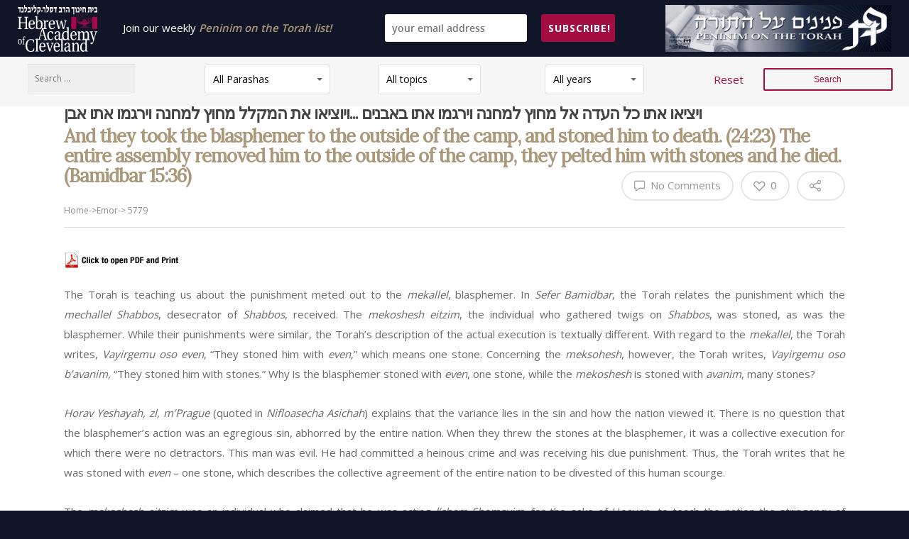

--- FILE ---
content_type: text/html; charset=UTF-8
request_url: https://peninim.org/2019/05/21/and-they-took-the-blasphemer-to-the-outside-of-the-camp-and-stoned-him-to-death-2423-the-entire-assembly-removed-him-to-the-outside-of-the-camp-they-pelted-him-with-stones-and-he-died-bamidbar/
body_size: 33166
content:
<!doctype html>


<html lang="en-US" class="no-js">
<head>

<!-- Meta Tags -->
<meta http-equiv="Content-Type" content="text/html; charset=UTF-8" />


	<meta name="viewport" content="width=device-width, initial-scale=1, maximum-scale=1, user-scalable=0" />

	

<!--Shortcut icon-->

<title>And they took the blasphemer to the outside of the camp, and stoned him to death. (24:23) The entire assembly removed him to the outside of the camp, they pelted him with stones and he died. (Bamidbar 15:36) &#8211; Peninim on the Torah</title>
<meta name='robots' content='max-image-preview:large' />
	<style>img:is([sizes="auto" i], [sizes^="auto," i]) { contain-intrinsic-size: 3000px 1500px }</style>
	<link rel='dns-prefetch' href='//fonts.googleapis.com' />
<link rel="alternate" type="application/rss+xml" title="Peninim on the Torah &raquo; Feed" href="https://peninim.org/feed/" />
<link rel="alternate" type="application/rss+xml" title="Peninim on the Torah &raquo; Comments Feed" href="https://peninim.org/comments/feed/" />
<meta property='og:site_name' content='Peninim on the Torah'/><meta property='og:url' content='https://peninim.org/2019/05/21/and-they-took-the-blasphemer-to-the-outside-of-the-camp-and-stoned-him-to-death-2423-the-entire-assembly-removed-him-to-the-outside-of-the-camp-they-pelted-him-with-stones-and-he-died-bamidbar/'/><meta property='og:title' content='And they took the blasphemer to the outside of the camp, and stoned him to death. (24:23) The entire assembly removed him to the outside of the camp, they pelted him with stones and he died. (Bamidbar 15:36)'/><meta property='og:type' content='article'/><script type="text/javascript">
/* <![CDATA[ */
window._wpemojiSettings = {"baseUrl":"https:\/\/s.w.org\/images\/core\/emoji\/16.0.1\/72x72\/","ext":".png","svgUrl":"https:\/\/s.w.org\/images\/core\/emoji\/16.0.1\/svg\/","svgExt":".svg","source":{"concatemoji":"https:\/\/peninim.org\/wp-includes\/js\/wp-emoji-release.min.js?ver=6.8.2"}};
/*! This file is auto-generated */
!function(s,n){var o,i,e;function c(e){try{var t={supportTests:e,timestamp:(new Date).valueOf()};sessionStorage.setItem(o,JSON.stringify(t))}catch(e){}}function p(e,t,n){e.clearRect(0,0,e.canvas.width,e.canvas.height),e.fillText(t,0,0);var t=new Uint32Array(e.getImageData(0,0,e.canvas.width,e.canvas.height).data),a=(e.clearRect(0,0,e.canvas.width,e.canvas.height),e.fillText(n,0,0),new Uint32Array(e.getImageData(0,0,e.canvas.width,e.canvas.height).data));return t.every(function(e,t){return e===a[t]})}function u(e,t){e.clearRect(0,0,e.canvas.width,e.canvas.height),e.fillText(t,0,0);for(var n=e.getImageData(16,16,1,1),a=0;a<n.data.length;a++)if(0!==n.data[a])return!1;return!0}function f(e,t,n,a){switch(t){case"flag":return n(e,"\ud83c\udff3\ufe0f\u200d\u26a7\ufe0f","\ud83c\udff3\ufe0f\u200b\u26a7\ufe0f")?!1:!n(e,"\ud83c\udde8\ud83c\uddf6","\ud83c\udde8\u200b\ud83c\uddf6")&&!n(e,"\ud83c\udff4\udb40\udc67\udb40\udc62\udb40\udc65\udb40\udc6e\udb40\udc67\udb40\udc7f","\ud83c\udff4\u200b\udb40\udc67\u200b\udb40\udc62\u200b\udb40\udc65\u200b\udb40\udc6e\u200b\udb40\udc67\u200b\udb40\udc7f");case"emoji":return!a(e,"\ud83e\udedf")}return!1}function g(e,t,n,a){var r="undefined"!=typeof WorkerGlobalScope&&self instanceof WorkerGlobalScope?new OffscreenCanvas(300,150):s.createElement("canvas"),o=r.getContext("2d",{willReadFrequently:!0}),i=(o.textBaseline="top",o.font="600 32px Arial",{});return e.forEach(function(e){i[e]=t(o,e,n,a)}),i}function t(e){var t=s.createElement("script");t.src=e,t.defer=!0,s.head.appendChild(t)}"undefined"!=typeof Promise&&(o="wpEmojiSettingsSupports",i=["flag","emoji"],n.supports={everything:!0,everythingExceptFlag:!0},e=new Promise(function(e){s.addEventListener("DOMContentLoaded",e,{once:!0})}),new Promise(function(t){var n=function(){try{var e=JSON.parse(sessionStorage.getItem(o));if("object"==typeof e&&"number"==typeof e.timestamp&&(new Date).valueOf()<e.timestamp+604800&&"object"==typeof e.supportTests)return e.supportTests}catch(e){}return null}();if(!n){if("undefined"!=typeof Worker&&"undefined"!=typeof OffscreenCanvas&&"undefined"!=typeof URL&&URL.createObjectURL&&"undefined"!=typeof Blob)try{var e="postMessage("+g.toString()+"("+[JSON.stringify(i),f.toString(),p.toString(),u.toString()].join(",")+"));",a=new Blob([e],{type:"text/javascript"}),r=new Worker(URL.createObjectURL(a),{name:"wpTestEmojiSupports"});return void(r.onmessage=function(e){c(n=e.data),r.terminate(),t(n)})}catch(e){}c(n=g(i,f,p,u))}t(n)}).then(function(e){for(var t in e)n.supports[t]=e[t],n.supports.everything=n.supports.everything&&n.supports[t],"flag"!==t&&(n.supports.everythingExceptFlag=n.supports.everythingExceptFlag&&n.supports[t]);n.supports.everythingExceptFlag=n.supports.everythingExceptFlag&&!n.supports.flag,n.DOMReady=!1,n.readyCallback=function(){n.DOMReady=!0}}).then(function(){return e}).then(function(){var e;n.supports.everything||(n.readyCallback(),(e=n.source||{}).concatemoji?t(e.concatemoji):e.wpemoji&&e.twemoji&&(t(e.twemoji),t(e.wpemoji)))}))}((window,document),window._wpemojiSettings);
/* ]]> */
</script>
<style id='wp-emoji-styles-inline-css' type='text/css'>

	img.wp-smiley, img.emoji {
		display: inline !important;
		border: none !important;
		box-shadow: none !important;
		height: 1em !important;
		width: 1em !important;
		margin: 0 0.07em !important;
		vertical-align: -0.1em !important;
		background: none !important;
		padding: 0 !important;
	}
</style>
<link rel='stylesheet' id='wp-block-library-css' href='https://peninim.org/wp-includes/css/dist/block-library/style.min.css?ver=6.8.2' type='text/css' media='all' />
<style id='classic-theme-styles-inline-css' type='text/css'>
/*! This file is auto-generated */
.wp-block-button__link{color:#fff;background-color:#32373c;border-radius:9999px;box-shadow:none;text-decoration:none;padding:calc(.667em + 2px) calc(1.333em + 2px);font-size:1.125em}.wp-block-file__button{background:#32373c;color:#fff;text-decoration:none}
</style>
<style id='global-styles-inline-css' type='text/css'>
:root{--wp--preset--aspect-ratio--square: 1;--wp--preset--aspect-ratio--4-3: 4/3;--wp--preset--aspect-ratio--3-4: 3/4;--wp--preset--aspect-ratio--3-2: 3/2;--wp--preset--aspect-ratio--2-3: 2/3;--wp--preset--aspect-ratio--16-9: 16/9;--wp--preset--aspect-ratio--9-16: 9/16;--wp--preset--color--black: #000000;--wp--preset--color--cyan-bluish-gray: #abb8c3;--wp--preset--color--white: #ffffff;--wp--preset--color--pale-pink: #f78da7;--wp--preset--color--vivid-red: #cf2e2e;--wp--preset--color--luminous-vivid-orange: #ff6900;--wp--preset--color--luminous-vivid-amber: #fcb900;--wp--preset--color--light-green-cyan: #7bdcb5;--wp--preset--color--vivid-green-cyan: #00d084;--wp--preset--color--pale-cyan-blue: #8ed1fc;--wp--preset--color--vivid-cyan-blue: #0693e3;--wp--preset--color--vivid-purple: #9b51e0;--wp--preset--gradient--vivid-cyan-blue-to-vivid-purple: linear-gradient(135deg,rgba(6,147,227,1) 0%,rgb(155,81,224) 100%);--wp--preset--gradient--light-green-cyan-to-vivid-green-cyan: linear-gradient(135deg,rgb(122,220,180) 0%,rgb(0,208,130) 100%);--wp--preset--gradient--luminous-vivid-amber-to-luminous-vivid-orange: linear-gradient(135deg,rgba(252,185,0,1) 0%,rgba(255,105,0,1) 100%);--wp--preset--gradient--luminous-vivid-orange-to-vivid-red: linear-gradient(135deg,rgba(255,105,0,1) 0%,rgb(207,46,46) 100%);--wp--preset--gradient--very-light-gray-to-cyan-bluish-gray: linear-gradient(135deg,rgb(238,238,238) 0%,rgb(169,184,195) 100%);--wp--preset--gradient--cool-to-warm-spectrum: linear-gradient(135deg,rgb(74,234,220) 0%,rgb(151,120,209) 20%,rgb(207,42,186) 40%,rgb(238,44,130) 60%,rgb(251,105,98) 80%,rgb(254,248,76) 100%);--wp--preset--gradient--blush-light-purple: linear-gradient(135deg,rgb(255,206,236) 0%,rgb(152,150,240) 100%);--wp--preset--gradient--blush-bordeaux: linear-gradient(135deg,rgb(254,205,165) 0%,rgb(254,45,45) 50%,rgb(107,0,62) 100%);--wp--preset--gradient--luminous-dusk: linear-gradient(135deg,rgb(255,203,112) 0%,rgb(199,81,192) 50%,rgb(65,88,208) 100%);--wp--preset--gradient--pale-ocean: linear-gradient(135deg,rgb(255,245,203) 0%,rgb(182,227,212) 50%,rgb(51,167,181) 100%);--wp--preset--gradient--electric-grass: linear-gradient(135deg,rgb(202,248,128) 0%,rgb(113,206,126) 100%);--wp--preset--gradient--midnight: linear-gradient(135deg,rgb(2,3,129) 0%,rgb(40,116,252) 100%);--wp--preset--font-size--small: 13px;--wp--preset--font-size--medium: 20px;--wp--preset--font-size--large: 36px;--wp--preset--font-size--x-large: 42px;--wp--preset--spacing--20: 0.44rem;--wp--preset--spacing--30: 0.67rem;--wp--preset--spacing--40: 1rem;--wp--preset--spacing--50: 1.5rem;--wp--preset--spacing--60: 2.25rem;--wp--preset--spacing--70: 3.38rem;--wp--preset--spacing--80: 5.06rem;--wp--preset--shadow--natural: 6px 6px 9px rgba(0, 0, 0, 0.2);--wp--preset--shadow--deep: 12px 12px 50px rgba(0, 0, 0, 0.4);--wp--preset--shadow--sharp: 6px 6px 0px rgba(0, 0, 0, 0.2);--wp--preset--shadow--outlined: 6px 6px 0px -3px rgba(255, 255, 255, 1), 6px 6px rgba(0, 0, 0, 1);--wp--preset--shadow--crisp: 6px 6px 0px rgba(0, 0, 0, 1);}:where(.is-layout-flex){gap: 0.5em;}:where(.is-layout-grid){gap: 0.5em;}body .is-layout-flex{display: flex;}.is-layout-flex{flex-wrap: wrap;align-items: center;}.is-layout-flex > :is(*, div){margin: 0;}body .is-layout-grid{display: grid;}.is-layout-grid > :is(*, div){margin: 0;}:where(.wp-block-columns.is-layout-flex){gap: 2em;}:where(.wp-block-columns.is-layout-grid){gap: 2em;}:where(.wp-block-post-template.is-layout-flex){gap: 1.25em;}:where(.wp-block-post-template.is-layout-grid){gap: 1.25em;}.has-black-color{color: var(--wp--preset--color--black) !important;}.has-cyan-bluish-gray-color{color: var(--wp--preset--color--cyan-bluish-gray) !important;}.has-white-color{color: var(--wp--preset--color--white) !important;}.has-pale-pink-color{color: var(--wp--preset--color--pale-pink) !important;}.has-vivid-red-color{color: var(--wp--preset--color--vivid-red) !important;}.has-luminous-vivid-orange-color{color: var(--wp--preset--color--luminous-vivid-orange) !important;}.has-luminous-vivid-amber-color{color: var(--wp--preset--color--luminous-vivid-amber) !important;}.has-light-green-cyan-color{color: var(--wp--preset--color--light-green-cyan) !important;}.has-vivid-green-cyan-color{color: var(--wp--preset--color--vivid-green-cyan) !important;}.has-pale-cyan-blue-color{color: var(--wp--preset--color--pale-cyan-blue) !important;}.has-vivid-cyan-blue-color{color: var(--wp--preset--color--vivid-cyan-blue) !important;}.has-vivid-purple-color{color: var(--wp--preset--color--vivid-purple) !important;}.has-black-background-color{background-color: var(--wp--preset--color--black) !important;}.has-cyan-bluish-gray-background-color{background-color: var(--wp--preset--color--cyan-bluish-gray) !important;}.has-white-background-color{background-color: var(--wp--preset--color--white) !important;}.has-pale-pink-background-color{background-color: var(--wp--preset--color--pale-pink) !important;}.has-vivid-red-background-color{background-color: var(--wp--preset--color--vivid-red) !important;}.has-luminous-vivid-orange-background-color{background-color: var(--wp--preset--color--luminous-vivid-orange) !important;}.has-luminous-vivid-amber-background-color{background-color: var(--wp--preset--color--luminous-vivid-amber) !important;}.has-light-green-cyan-background-color{background-color: var(--wp--preset--color--light-green-cyan) !important;}.has-vivid-green-cyan-background-color{background-color: var(--wp--preset--color--vivid-green-cyan) !important;}.has-pale-cyan-blue-background-color{background-color: var(--wp--preset--color--pale-cyan-blue) !important;}.has-vivid-cyan-blue-background-color{background-color: var(--wp--preset--color--vivid-cyan-blue) !important;}.has-vivid-purple-background-color{background-color: var(--wp--preset--color--vivid-purple) !important;}.has-black-border-color{border-color: var(--wp--preset--color--black) !important;}.has-cyan-bluish-gray-border-color{border-color: var(--wp--preset--color--cyan-bluish-gray) !important;}.has-white-border-color{border-color: var(--wp--preset--color--white) !important;}.has-pale-pink-border-color{border-color: var(--wp--preset--color--pale-pink) !important;}.has-vivid-red-border-color{border-color: var(--wp--preset--color--vivid-red) !important;}.has-luminous-vivid-orange-border-color{border-color: var(--wp--preset--color--luminous-vivid-orange) !important;}.has-luminous-vivid-amber-border-color{border-color: var(--wp--preset--color--luminous-vivid-amber) !important;}.has-light-green-cyan-border-color{border-color: var(--wp--preset--color--light-green-cyan) !important;}.has-vivid-green-cyan-border-color{border-color: var(--wp--preset--color--vivid-green-cyan) !important;}.has-pale-cyan-blue-border-color{border-color: var(--wp--preset--color--pale-cyan-blue) !important;}.has-vivid-cyan-blue-border-color{border-color: var(--wp--preset--color--vivid-cyan-blue) !important;}.has-vivid-purple-border-color{border-color: var(--wp--preset--color--vivid-purple) !important;}.has-vivid-cyan-blue-to-vivid-purple-gradient-background{background: var(--wp--preset--gradient--vivid-cyan-blue-to-vivid-purple) !important;}.has-light-green-cyan-to-vivid-green-cyan-gradient-background{background: var(--wp--preset--gradient--light-green-cyan-to-vivid-green-cyan) !important;}.has-luminous-vivid-amber-to-luminous-vivid-orange-gradient-background{background: var(--wp--preset--gradient--luminous-vivid-amber-to-luminous-vivid-orange) !important;}.has-luminous-vivid-orange-to-vivid-red-gradient-background{background: var(--wp--preset--gradient--luminous-vivid-orange-to-vivid-red) !important;}.has-very-light-gray-to-cyan-bluish-gray-gradient-background{background: var(--wp--preset--gradient--very-light-gray-to-cyan-bluish-gray) !important;}.has-cool-to-warm-spectrum-gradient-background{background: var(--wp--preset--gradient--cool-to-warm-spectrum) !important;}.has-blush-light-purple-gradient-background{background: var(--wp--preset--gradient--blush-light-purple) !important;}.has-blush-bordeaux-gradient-background{background: var(--wp--preset--gradient--blush-bordeaux) !important;}.has-luminous-dusk-gradient-background{background: var(--wp--preset--gradient--luminous-dusk) !important;}.has-pale-ocean-gradient-background{background: var(--wp--preset--gradient--pale-ocean) !important;}.has-electric-grass-gradient-background{background: var(--wp--preset--gradient--electric-grass) !important;}.has-midnight-gradient-background{background: var(--wp--preset--gradient--midnight) !important;}.has-small-font-size{font-size: var(--wp--preset--font-size--small) !important;}.has-medium-font-size{font-size: var(--wp--preset--font-size--medium) !important;}.has-large-font-size{font-size: var(--wp--preset--font-size--large) !important;}.has-x-large-font-size{font-size: var(--wp--preset--font-size--x-large) !important;}
:where(.wp-block-post-template.is-layout-flex){gap: 1.25em;}:where(.wp-block-post-template.is-layout-grid){gap: 1.25em;}
:where(.wp-block-columns.is-layout-flex){gap: 2em;}:where(.wp-block-columns.is-layout-grid){gap: 2em;}
:root :where(.wp-block-pullquote){font-size: 1.5em;line-height: 1.6;}
</style>
<link rel='stylesheet' id='contact-form-7-css' href='https://peninim.org/wp-content/plugins/contact-form-7/includes/css/styles.css?ver=5.7.7' type='text/css' media='all' />
<link rel='stylesheet' id='alefhebrew-css' href='http://fonts.googleapis.com/earlyaccess/alefhebrew.css?ver=6.8.2' type='text/css' media='all' />
<link rel='stylesheet' id='notosanshebrew-css' href='http://fonts.googleapis.com/earlyaccess/notosanshebrew.css?ver=6.8.2' type='text/css' media='all' />
<link rel='stylesheet' id='opensanshebrewcondensed-css' href='http://fonts.googleapis.com/earlyaccess/opensanshebrewcondensed.css?ver=6.8.2' type='text/css' media='all' />
<link rel='stylesheet' id='miriamclm-css' href='https://peninim.org/wp-content/plugins/hebrew-font/fonts/miriamclm/stylesheet.css?ver=6.8.2' type='text/css' media='all' />
<link rel='stylesheet' id='comixno2-css' href='https://peninim.org/wp-content/plugins/hebrew-font/fonts/comixno2/stylesheet.css?ver=6.8.2' type='text/css' media='all' />
<link rel='stylesheet' id='nehama-css' href='https://peninim.org/wp-content/plugins/hebrew-font/fonts/nehama/stylesheet.css?ver=6.8.2' type='text/css' media='all' />
<link rel='stylesheet' id='turbo-widgets-css' href='https://peninim.org/wp-content/plugins/turbo-widgets/public/css/turbo-widgets-public.css?ver=2.0.0' type='text/css' media='all' />
<link rel='stylesheet' id='udefault-css' href='https://peninim.org/wp-content/plugins/ultimate-wp-query-search-filter/themes/default.css?ver=all' type='text/css' media='all' />
<link rel='stylesheet' id='search-filter-plugin-styles-css' href='https://peninim.org/wp-content/plugins/search-filter-pro/public/assets/css/search-filter.min.css?ver=2.4.6' type='text/css' media='all' />
<link rel='stylesheet' id='font-awesome-css' href='https://peninim.org/wp-content/themes/salient/css/font-awesome.min.css?ver=4.6.3' type='text/css' media='all' />
<link rel='stylesheet' id='parent-style-css' href='https://peninim.org/wp-content/themes/salient/style.css?ver=6.8.2' type='text/css' media='all' />
<link rel='stylesheet' id='mediaelement-css' href='https://peninim.org/wp-includes/js/mediaelement/mediaelementplayer-legacy.min.css?ver=4.2.17' type='text/css' media='all' />
<link rel='stylesheet' id='wp-mediaelement-css' href='https://peninim.org/wp-includes/js/mediaelement/wp-mediaelement.min.css?ver=6.8.2' type='text/css' media='all' />
<link rel='stylesheet' id='rgs-css' href='https://peninim.org/wp-content/themes/salient/css/rgs.css?ver=8.0' type='text/css' media='all' />
<link rel='stylesheet' id='main-styles-css' href='https://peninim.org/wp-content/themes/salient-child/style.css?ver=8.0' type='text/css' media='all' />
<style id='main-styles-inline-css' type='text/css'>
html:not(.page-trans-loaded) { background-color: #ffffff; }
</style>
<link rel='stylesheet' id='magnific-css' href='https://peninim.org/wp-content/themes/salient/css/magnific.css?ver=6.2' type='text/css' media='all' />
<!--[if lt IE 9]>
<link rel='stylesheet' id='nectar-ie8-css' href='https://peninim.org/wp-content/themes/salient/css/ie8.css?ver=6.8.2' type='text/css' media='all' />
<![endif]-->
<link rel='stylesheet' id='responsive-css' href='https://peninim.org/wp-content/themes/salient/css/responsive.css?ver=8.0' type='text/css' media='all' />
<link rel='stylesheet' id='select2-css' href='https://peninim.org/wp-content/themes/salient/css/select2.css?ver=6.2' type='text/css' media='all' />
<link rel='stylesheet' id='skin-ascend-css' href='https://peninim.org/wp-content/themes/salient/css/ascend.css?ver=8.0' type='text/css' media='all' />
<link rel='stylesheet' id='upw_theme_standard-css' href='https://peninim.org/wp-content/plugins/ultimate-posts-widget/css/upw-theme-standard.min.css?ver=6.8.2' type='text/css' media='all' />
<link rel='stylesheet' id='wp-pagenavi-css' href='https://peninim.org/wp-content/plugins/wp-pagenavi/pagenavi-css.css?ver=2.70' type='text/css' media='all' />
<link rel='stylesheet' id='redux-google-fonts-salient_redux-css' href='https://fonts.googleapis.com/css?family=Poppins%3A600%7CLora&#038;ver=1551062256' type='text/css' media='all' />
<script type="text/javascript" src="https://peninim.org/wp-includes/js/jquery/jquery.min.js?ver=3.7.1" id="jquery-core-js"></script>
<script type="text/javascript" src="https://peninim.org/wp-includes/js/jquery/jquery-migrate.min.js?ver=3.4.1" id="jquery-migrate-js"></script>
<script type="text/javascript" src="https://peninim.org/wp-content/plugins/turbo-widgets/public/js/turbo-widgets-public.js?ver=2.0.0" id="turbo-widgets-js"></script>
<script type="text/javascript" id="search-filter-plugin-build-js-extra">
/* <![CDATA[ */
var SF_LDATA = {"ajax_url":"https:\/\/peninim.org\/wp-admin\/admin-ajax.php","home_url":"https:\/\/peninim.org\/"};
/* ]]> */
</script>
<script type="text/javascript" src="https://peninim.org/wp-content/plugins/search-filter-pro/public/assets/js/search-filter-build.min.js?ver=2.4.6" id="search-filter-plugin-build-js"></script>
<script type="text/javascript" src="https://peninim.org/wp-content/plugins/search-filter-pro/public/assets/js/chosen.jquery.min.js?ver=2.4.6" id="search-filter-plugin-chosen-js"></script>
<script type="text/javascript" src="https://peninim.org/wp-content/themes/salient/js/modernizr.js?ver=2.6.2" id="modernizer-js"></script>
<link rel="https://api.w.org/" href="https://peninim.org/wp-json/" /><link rel="alternate" title="JSON" type="application/json" href="https://peninim.org/wp-json/wp/v2/posts/13595" /><link rel="EditURI" type="application/rsd+xml" title="RSD" href="https://peninim.org/xmlrpc.php?rsd" />
<meta name="generator" content="WordPress 6.8.2" />
<link rel="canonical" href="https://peninim.org/2019/05/21/and-they-took-the-blasphemer-to-the-outside-of-the-camp-and-stoned-him-to-death-2423-the-entire-assembly-removed-him-to-the-outside-of-the-camp-they-pelted-him-with-stones-and-he-died-bamidbar/" />
<link rel='shortlink' href='https://peninim.org/?p=13595' />
<link rel="alternate" title="oEmbed (JSON)" type="application/json+oembed" href="https://peninim.org/wp-json/oembed/1.0/embed?url=https%3A%2F%2Fpeninim.org%2F2019%2F05%2F21%2Fand-they-took-the-blasphemer-to-the-outside-of-the-camp-and-stoned-him-to-death-2423-the-entire-assembly-removed-him-to-the-outside-of-the-camp-they-pelted-him-with-stones-and-he-died-bamidbar%2F" />
<link rel="alternate" title="oEmbed (XML)" type="text/xml+oembed" href="https://peninim.org/wp-json/oembed/1.0/embed?url=https%3A%2F%2Fpeninim.org%2F2019%2F05%2F21%2Fand-they-took-the-blasphemer-to-the-outside-of-the-camp-and-stoned-him-to-death-2423-the-entire-assembly-removed-him-to-the-outside-of-the-camp-they-pelted-him-with-stones-and-he-died-bamidbar%2F&#038;format=xml" />
<style type="text/css" id="et-bloom-custom-css">
					.et_bloom .et_bloom_optin_2 .et_bloom_form_content { background-color: #151d4f !important; } .et_bloom .et_bloom_optin_2 .et_bloom_form_content button { background-color: #a30c40 !important; } .et_bloom .et_bloom_optin_2 .et_bloom_form_content button { background-color: #a30c40 !important; } .et_bloom .et_bloom_optin_2 h2, .et_bloom .et_bloom_optin_2 h2 span, .et_bloom .et_bloom_optin_2 h2 strong { font-family: "Open Sans", Helvetica, Arial, Lucida, sans-serif; }.et_bloom .et_bloom_optin_2 p, .et_bloom .et_bloom_optin_2 p span, .et_bloom .et_bloom_optin_2 p strong, .et_bloom .et_bloom_optin_2 form input, .et_bloom .et_bloom_optin_2 form button span { font-family: "Open Sans", Helvetica, Arial, Lucida, sans-serif; } 
				</style><script type='text/javascript'>
jQuery(window).scroll(function(e){ 
	var $el = jQuery('.fixedElement'); 
	var isPositionFixed = ($el.css('position') == 'fixed');
	if (jQuery(this).scrollTop() > 175 && !isPositionFixed){ 
		jQuery('.fixedElement').css({'position': 'fixed', 'top': '0px'}); 
	}
	if (jQuery(this).scrollTop() < 175 && isPositionFixed)
	{
		jQuery('.fixedElement').css({'position': 'static', 'top': '0px'}); 
	} 
  });
</script>
<style type="text/css">body a{color:#a30c40;}#header-outer:not([data-lhe="animated_underline"]) header#top nav > ul > li > a:hover,#header-outer:not([data-lhe="animated_underline"]) header#top nav .sf-menu > li.sfHover > a,header#top nav > ul > li.button_bordered > a:hover,#header-outer:not([data-lhe="animated_underline"]) header#top nav .sf-menu li.current-menu-item > a,header#top nav .sf-menu li.current_page_item > a .sf-sub-indicator i,header#top nav .sf-menu li.current_page_ancestor > a .sf-sub-indicator i,#header-outer:not([data-lhe="animated_underline"]) header#top nav .sf-menu li.current_page_ancestor > a,#header-outer:not([data-lhe="animated_underline"]) header#top nav .sf-menu li.current-menu-ancestor > a,#header-outer:not([data-lhe="animated_underline"]) header#top nav .sf-menu li.current_page_item > a,body header#top nav .sf-menu li.current_page_item > a .sf-sub-indicator [class^="icon-"],header#top nav .sf-menu li.current_page_ancestor > a .sf-sub-indicator [class^="icon-"],.sf-menu li ul li.sfHover > a .sf-sub-indicator [class^="icon-"],#header-outer:not(.transparent) #social-in-menu a i:after,.testimonial_slider[data-rating-color="accent-color"] .star-rating .filled:before,ul.sf-menu > li > a:hover > .sf-sub-indicator i,ul.sf-menu > li > a:active > .sf-sub-indicator i,ul.sf-menu > li.sfHover > a > .sf-sub-indicator i,.sf-menu ul li.current_page_item > a,.sf-menu ul li.current-menu-ancestor > a,.sf-menu ul li.current_page_ancestor > a,.sf-menu ul a:focus,.sf-menu ul a:hover,.sf-menu ul a:active,.sf-menu ul li:hover > a,.sf-menu ul li.sfHover > a,.sf-menu li ul li a:hover,.sf-menu li ul li.sfHover > a,#footer-outer a:hover,.recent-posts .post-header a:hover,article.post .post-header a:hover,article.result a:hover,article.post .post-header h2 a,.single article.post .post-meta a:hover,.comment-list .comment-meta a:hover,label span,.wpcf7-form p span,.icon-3x[class^="icon-"],.icon-3x[class*=" icon-"],.icon-tiny[class^="icon-"],body .circle-border,article.result .title a,.home .blog-recent .col .post-header a:hover,.home .blog-recent .col .post-header h3 a,#single-below-header a:hover,header#top #logo:hover,.sf-menu > li.current_page_ancestor > a > .sf-sub-indicator [class^="icon-"],.sf-menu > li.current-menu-ancestor > a > .sf-sub-indicator [class^="icon-"],body #mobile-menu li.open > a [class^="icon-"],.pricing-column h3,.pricing-table[data-style="flat-alternative"] .pricing-column.accent-color h4,.pricing-table[data-style="flat-alternative"] .pricing-column.accent-color .interval,.comment-author a:hover,.project-attrs li i,#footer-outer #copyright li a i:hover,.col:hover > [class^="icon-"].icon-3x.accent-color.alt-style.hovered,.col:hover > [class*=" icon-"].icon-3x.accent-color.alt-style.hovered,#header-outer .widget_shopping_cart .cart_list a,.woocommerce .star-rating,.woocommerce-page table.cart a.remove,.woocommerce form .form-row .required,.woocommerce-page form .form-row .required,body #header-secondary-outer #social a:hover i,.woocommerce ul.products li.product .price,body .twitter-share:hover i,.twitter-share.hovered i,body .linkedin-share:hover i,.linkedin-share.hovered i,body .google-plus-share:hover i,.google-plus-share.hovered i,.pinterest-share:hover i,.pinterest-share.hovered i,.facebook-share:hover i,.facebook-share.hovered i,.woocommerce-page ul.products li.product .price,.nectar-milestone .number.accent-color,header#top nav > ul > li.megamenu > ul > li > a:hover,header#top nav > ul > li.megamenu > ul > li.sfHover > a,body #portfolio-nav a:hover i,span.accent-color,.nectar-love:hover i,.nectar-love.loved i,.portfolio-items .nectar-love:hover i,.portfolio-items .nectar-love.loved i,body .hovered .nectar-love i,header#top nav ul #search-btn a:hover span,header#top nav ul .slide-out-widget-area-toggle a:hover span,#search-outer #search #close a span:hover,.carousel-wrap[data-full-width="true"] .carousel-heading a:hover i,#search-outer .ui-widget-content li:hover a .title,#search-outer .ui-widget-content .ui-state-hover .title,#search-outer .ui-widget-content .ui-state-focus .title,.portfolio-filters-inline .container ul li a.active,body [class^="icon-"].icon-default-style,.single-post #single-below-header.fullscreen-header .icon-salient-heart-2,.svg-icon-holder[data-color="accent-color"],.team-member a.accent-color:hover,.ascend .comment-list .reply a,.wpcf7-form .wpcf7-not-valid-tip,.text_on_hover.product .add_to_cart_button,.blog-recent[data-style="minimal"] .col > span,.blog-recent[data-style="title_only"] .col:hover .post-header .title,.woocommerce-checkout-review-order-table .product-info .amount,.tabbed[data-style="minimal"] > ul li a.active-tab,.masonry.classic_enhanced article.post .post-meta a:hover i,.blog-recent[data-style*="classic_enhanced"] .post-meta a:hover i,.blog-recent[data-style*="classic_enhanced"] .post-meta .icon-salient-heart-2.loved,.masonry.classic_enhanced article.post .post-meta .icon-salient-heart-2.loved,.single #single-meta ul li:not(.meta-share-count):hover i,.single #single-meta ul li:not(.meta-share-count):hover a,.single #single-meta ul li:not(.meta-share-count):hover span,.single #single-meta ul li.meta-share-count .nectar-social a:hover i,#project-meta #single-meta ul li > a,#project-meta ul li.meta-share-count .nectar-social a:hover i,#project-meta ul li:not(.meta-share-count):hover i,#project-meta ul li:not(.meta-share-count):hover span,div[data-style="minimal"] .toggle:hover h3 a,div[data-style="minimal"] .toggle.open h3 a,.nectar-icon-list[data-icon-style="border"][data-icon-color="accent-color"] .list-icon-holder[data-icon_type="numerical"] span,.nectar-icon-list[data-icon-color="accent-color"][data-icon-style="border"] .content h4,body[data-dropdown-style="minimal"] #header-outer .woocommerce.widget_shopping_cart .cart_list li a.remove,body[data-dropdown-style="minimal"] #header-outer .woocommerce.widget_shopping_cart .cart_list li a.remove,#post-area.standard-minimal article.post .post-meta .date a,#post-area.standard-minimal article.post .post-header h2 a:hover,#post-area.standard-minimal article.post .more-link:hover span,#post-area.standard-minimal article.post .more-link span:after,#post-area.standard-minimal article.post .minimal-post-meta a:hover,body #pagination .page-numbers.prev:hover,body #pagination .page-numbers.next:hover,html body .woocommerce-pagination a.page-numbers:hover,body .woocommerce-pagination a.page-numbers:hover,body #pagination a.page-numbers:hover,.nectar-slide-in-cart .widget_shopping_cart .cart_list a,.sf-menu ul li.open-submenu > a,.woocommerce p.stars a:hover,.woocommerce .material.product .product-wrap .product-add-to-cart a:hover,.woocommerce .material.product .product-wrap .product-add-to-cart a:hover > span,.woocommerce-MyAccount-navigation ul li.is-active a:before,.woocommerce-MyAccount-navigation ul li:hover a:before,.woocommerce.ascend .price_slider_amount button.button[type="submit"],html .ascend.woocommerce #sidebar div ul li a:hover,html .ascend.woocommerce #sidebar div ul li.current-cat > a,.woocommerce .widget_layered_nav ul li.chosen a:after,.woocommerce-page .widget_layered_nav ul li.chosen a:after,body[data-form-submit="see-through"] input[type=submit],body[data-form-submit="see-through"] button[type=submit],#header-outer[data-format="left-header"] .sf-menu .sub-menu .current-menu-item > a,.nectar_icon_wrap[data-color="accent-color"] i,.nectar_team_member_close .inner:before,body[data-dropdown-style="minimal"]:not([data-header-format="left-header"]) header#top nav > ul > li.megamenu > ul > li > ul > li.has-ul > a:hover,body:not([data-header-format="left-header"]) header#top nav > ul > li.megamenu > ul > li > ul > li.has-ul > a:hover,body[data-dropdown-style="minimal"] #header-outer:not([data-format="left-header"]) header#top nav > ul > li.megamenu ul ul li.current-menu-item.has-ul > a,body[data-dropdown-style="minimal"] #header-outer:not([data-format="left-header"]) header#top nav > ul > li.megamenu ul ul li.current-menu-ancestor.has-ul > a,body .wpb_row .span_12 .portfolio-filters-inline[data-color-scheme="accent-color-underline"].full-width-section a.active,body .wpb_row .span_12 .portfolio-filters-inline[data-color-scheme="accent-color-underline"].full-width-section a:hover{color:#a30c40!important;}.col:not(#post-area):not(.span_12):not(#sidebar):hover [class^="icon-"].icon-3x.accent-color.alt-style.hovered,body .col:not(#post-area):not(.span_12):not(#sidebar):hover a [class*=" icon-"].icon-3x.accent-color.alt-style.hovered,.ascend #header-outer:not(.transparent) .cart-outer:hover .cart-menu-wrap:not(.has_products) .icon-salient-cart{color:#a30c40!important;}.orbit-wrapper div.slider-nav span.right,.orbit-wrapper div.slider-nav span.left,.flex-direction-nav a,.jp-play-bar,.jp-volume-bar-value,.jcarousel-prev:hover,.jcarousel-next:hover,.portfolio-items .col[data-default-color="true"] .work-item:not(.style-3) .work-info-bg,.portfolio-items .col[data-default-color="true"] .bottom-meta,.portfolio-filters a,.portfolio-filters #sort-portfolio,.project-attrs li span,.progress li span,.nectar-progress-bar span,#footer-outer #footer-widgets .col .tagcloud a:hover,#sidebar .widget .tagcloud a:hover,article.post .more-link span:hover,#fp-nav.tooltip ul li .fp-tooltip .tooltip-inner,article.post.quote .post-content .quote-inner,article.post.link .post-content .link-inner,#pagination .next a:hover,#pagination .prev a:hover,.comment-list .reply a:hover,input[type=submit]:hover,input[type="button"]:hover,#footer-outer #copyright li a.vimeo:hover,#footer-outer #copyright li a.behance:hover,.toggle.open h3 a,.tabbed > ul li a.active-tab,[class*=" icon-"],.icon-normal,.bar_graph li span,.nectar-button[data-color-override="false"].regular-button,.nectar-button.tilt.accent-color,body .swiper-slide .button.transparent_2 a.primary-color:hover,#footer-outer #footer-widgets .col input[type="submit"],.carousel-prev:hover,.carousel-next:hover,body .products-carousel .carousel-next:hover,body .products-carousel .carousel-prev:hover,.blog-recent .more-link span:hover,.post-tags a:hover,.pricing-column.highlight h3,.pricing-table[data-style="flat-alternative"] .pricing-column.highlight h3 .highlight-reason,.pricing-table[data-style="flat-alternative"] .pricing-column.accent-color:before,#to-top:hover,#to-top.dark:hover,body[data-button-style*="rounded"] #to-top:after,#pagination a.page-numbers:hover,#pagination span.page-numbers.current,.single-portfolio .facebook-share a:hover,.single-portfolio .twitter-share a:hover,.single-portfolio .pinterest-share a:hover,.single-post .facebook-share a:hover,.single-post .twitter-share a:hover,.single-post .pinterest-share a:hover,.mejs-controls .mejs-time-rail .mejs-time-current,.mejs-controls .mejs-volume-button .mejs-volume-slider .mejs-volume-current,.mejs-controls .mejs-horizontal-volume-slider .mejs-horizontal-volume-current,article.post.quote .post-content .quote-inner,article.post.link .post-content .link-inner,article.format-status .post-content .status-inner,article.post.format-aside .aside-inner,body #header-secondary-outer #social li a.behance:hover,body #header-secondary-outer #social li a.vimeo:hover,#sidebar .widget:hover [class^="icon-"].icon-3x,.woocommerce-page button.single_add_to_cart_button,article.post.quote .content-inner .quote-inner .whole-link,.masonry.classic_enhanced article.post.quote.wide_tall .post-content a:hover .quote-inner,.masonry.classic_enhanced article.post.link.wide_tall .post-content a:hover .link-inner,.iosSlider .prev_slide:hover,.iosSlider .next_slide:hover,body [class^="icon-"].icon-3x.alt-style.accent-color,body [class*=" icon-"].icon-3x.alt-style.accent-color,#slide-out-widget-area,#slide-out-widget-area-bg.fullscreen,#slide-out-widget-area-bg.fullscreen-alt .bg-inner,#header-outer .widget_shopping_cart a.button,body[data-button-style="rounded"] .wpb_wrapper .twitter-share:before,body[data-button-style="rounded"] .wpb_wrapper .twitter-share.hovered:before,body[data-button-style="rounded"] .wpb_wrapper .facebook-share:before,body[data-button-style="rounded"] .wpb_wrapper .facebook-share.hovered:before,body[data-button-style="rounded"] .wpb_wrapper .google-plus-share:before,body[data-button-style="rounded"] .wpb_wrapper .google-plus-share.hovered:before,body[data-button-style="rounded"] .wpb_wrapper .nectar-social:hover > *:before,body[data-button-style="rounded"] .wpb_wrapper .pinterest-share:before,body[data-button-style="rounded"] .wpb_wrapper .pinterest-share.hovered:before,body[data-button-style="rounded"] .wpb_wrapper .linkedin-share:before,body[data-button-style="rounded"] .wpb_wrapper .linkedin-share.hovered:before,#header-outer a.cart-contents .cart-wrap span,.swiper-slide .button.solid_color a,.swiper-slide .button.solid_color_2 a,.portfolio-filters,button[type=submit]:hover,#buddypress button:hover,#buddypress a.button:hover,#buddypress ul.button-nav li.current a,header#top nav ul .slide-out-widget-area-toggle a:hover i.lines,header#top nav ul .slide-out-widget-area-toggle a:hover i.lines:after,header#top nav ul .slide-out-widget-area-toggle a:hover i.lines:before,header#top nav ul .slide-out-widget-area-toggle[data-icon-animation="simple-transform"] a:hover i.lines-button:after,#buddypress a.button:focus,.text_on_hover.product a.added_to_cart,.woocommerce div.product .woocommerce-tabs .full-width-content ul.tabs li a:after,.woocommerce div[data-project-style="text_on_hover"] .cart .quantity input.minus,.woocommerce div[data-project-style="text_on_hover"] .cart .quantity input.plus,.woocommerce-cart .wc-proceed-to-checkout a.checkout-button,.woocommerce .span_4 input[type="submit"].checkout-button,.portfolio-filters-inline[data-color-scheme="accent-color"],body[data-fancy-form-rcs="1"] [type="radio"]:checked + label:after,.select2-container .select2-choice:hover,.select2-dropdown-open .select2-choice,header#top nav > ul > li.button_solid_color > a:before,#header-outer.transparent header#top nav > ul > li.button_solid_color > a:before,.tabbed[data-style*="minimal"] > ul li a:after,.twentytwenty-handle,.twentytwenty-horizontal .twentytwenty-handle:before,.twentytwenty-horizontal .twentytwenty-handle:after,.twentytwenty-vertical .twentytwenty-handle:before,.twentytwenty-vertical .twentytwenty-handle:after,.masonry.classic_enhanced .posts-container article .meta-category a:hover,.blog-recent[data-style*="classic_enhanced"] .meta-category a:hover,.masonry.classic_enhanced .posts-container article .video-play-button,.bottom_controls #portfolio-nav .controls li a i:after,.bottom_controls #portfolio-nav ul:first-child li#all-items a:hover i,.nectar_video_lightbox.nectar-button[data-color="default-accent-color"],.nectar_video_lightbox.nectar-button[data-color="transparent-accent-color"]:hover,.testimonial_slider[data-style="multiple_visible"][data-color*="accent-color"] .flickity-page-dots .dot.is-selected:before,.testimonial_slider[data-style="multiple_visible"][data-color*="accent-color"] blockquote.is-selected p,.nectar-recent-posts-slider .container .strong span:before,#page-header-bg[data-post-hs="default_minimal"] .inner-wrap > a:hover,.single .heading-title[data-header-style="default_minimal"] .meta-category a:hover,body.single-post .sharing-default-minimal .nectar-love.loved,.nectar-fancy-box:after,.divider-small-border[data-color="accent-color"],.divider-border[data-color="accent-color"],div[data-style="minimal"] .toggle.open i:after,div[data-style="minimal"] .toggle:hover i:after,div[data-style="minimal"] .toggle.open i:before,div[data-style="minimal"] .toggle:hover i:before,.nectar-animated-title[data-color="accent-color"] .nectar-animated-title-inner:after,#fp-nav:not(.light-controls).tooltip_alt ul li a span:after,#fp-nav.tooltip_alt ul li a span:after,.nectar-video-box[data-color="default-accent-color"] a.nectar_video_lightbox,body .nectar-video-box[data-color="default-accent-color"][data-hover="zoom_button"] a.nectar_video_lightbox:after,.span_12.dark .owl-theme .owl-dots .owl-dot.active span,.span_12.dark .owl-theme .owl-dots .owl-dot:hover span,.nectar_image_with_hotspots[data-stlye="color_pulse"][data-color="accent-color"] .nectar_hotspot,.nectar_image_with_hotspots .nectar_hotspot_wrap .nttip .tipclose span:before,.nectar_image_with_hotspots .nectar_hotspot_wrap .nttip .tipclose span:after,.portfolio-filters-inline[data-color-scheme="accent-color-underline"] a:after,body[data-dropdown-style="minimal"] #header-outer header#top nav > ul > li:not(.megamenu) ul a:hover,body[data-dropdown-style="minimal"] #header-outer header#top nav > ul > li:not(.megamenu) li.sfHover > a,body[data-dropdown-style="minimal"] #header-outer:not([data-format="left-header"]) header#top nav > ul > li:not(.megamenu) li.sfHover > a,body[data-dropdown-style="minimal"] header#top nav > ul > li.megamenu > ul ul li a:hover,body[data-dropdown-style="minimal"] header#top nav > ul > li.megamenu > ul ul li.sfHover > a,body[data-dropdown-style="minimal"]:not([data-header-format="left-header"]) header#top nav > ul > li.megamenu > ul ul li.current-menu-item > a,body[data-dropdown-style="minimal"] #header-outer .widget_shopping_cart a.button,body[data-dropdown-style="minimal"] #header-secondary-outer ul > li:not(.megamenu) li.sfHover > a,body[data-dropdown-style="minimal"] #header-secondary-outer ul > li:not(.megamenu) ul a:hover,#post-area.standard-minimal article.post .more-link span:before,.nectar-slide-in-cart .widget_shopping_cart a.button,body[data-header-format="left-header"] #header-outer[data-lhe="animated_underline"] header#top nav ul li:not([class*="button_"]) > a span:after,.woocommerce .material.product .add_to_cart_button,body nav.woocommerce-pagination span.page-numbers.current,body[data-dropdown-style="minimal"] #header-outer:not([data-format="left-header"]) header#top nav > ul > li:not(.megamenu) ul a:hover,body[data-form-submit="regular"] input[type=submit],body[data-form-submit="regular"] button[type=submit],body[data-form-submit="see-through"] input[type=submit]:hover,body[data-form-submit="see-through"] button[type=submit]:hover,body[data-form-submit="see-through"] .container-wrap .span_12.light input[type=submit]:hover,body[data-form-submit="see-through"] .container-wrap .span_12.light button[type=submit]:hover,body[data-form-submit="regular"] .container-wrap .span_12.light input[type=submit]:hover,body[data-form-submit="regular"] .container-wrap .span_12.light button[type=submit]:hover,.nectar_icon_wrap[data-style="border-animation"][data-color="accent-color"]:not([data-draw="true"]) .nectar_icon:hover,body[data-dropdown-style="minimal"] #header-outer:not([data-format="left-header"]) header#top nav > ul > li:not(.megamenu) ul li.current-menu-item > a,body[data-dropdown-style="minimal"] #header-outer:not([data-format="left-header"]) header#top nav > ul > li:not(.megamenu) ul li.current-menu-ancestor > a,.nectar-social-sharing-fixed > a:before,.nectar-social-sharing-fixed .nectar-social a,.tabbed[data-style="minimal_alt"] .magic-line,.nectar-google-map[data-nectar-marker-color="accent-color"] .animated-dot .middle-dot,.nectar-google-map[data-nectar-marker-color="accent-color"] .animated-dot div[class*="signal"],.nectar_video_lightbox.play_button_with_text[data-color="default-accent-color"] span.play > .inner-wrap:before,.nectar-hor-list-item[data-color="accent-color"]:before{background-color:#a30c40!important;}.col:hover > [class^="icon-"].icon-3x:not(.alt-style).accent-color.hovered,.col:hover > [class*=" icon-"].icon-3x:not(.alt-style).accent-color.hovered,body .nectar-button.see-through-2[data-hover-color-override="false"]:hover,.col:not(#post-area):not(.span_12):not(#sidebar):hover [class^="icon-"].icon-3x:not(.alt-style).accent-color.hovered,.col:not(#post-area):not(.span_12):not(#sidebar):hover a [class*=" icon-"].icon-3x:not(.alt-style).accent-color.hovered{background-color:#a30c40!important;}.bottom_controls #portfolio-nav ul:first-child li#all-items a:hover i{box-shadow:-.6em 0 #a30c40,-.6em .6em #a30c40,.6em 0 #a30c40,.6em -.6em #a30c40,0 -.6em #a30c40,-.6em -.6em #a30c40,0 .6em #a30c40,.6em .6em #a30c40;}.tabbed > ul li a.active-tab,body[data-form-style="minimal"] label:after,body .recent_projects_widget a:hover img,.recent_projects_widget a:hover img,#sidebar #flickr a:hover img,body .nectar-button.see-through-2[data-hover-color-override="false"]:hover,#footer-outer #flickr a:hover img,body[data-button-style="rounded"] .wpb_wrapper .twitter-share:before,body[data-button-style="rounded"] .wpb_wrapper .twitter-share.hovered:before,body[data-button-style="rounded"] .wpb_wrapper .facebook-share:before,body[data-button-style="rounded"] .wpb_wrapper .facebook-share.hovered:before,body[data-button-style="rounded"] .wpb_wrapper .google-plus-share:before,body[data-button-style="rounded"] .wpb_wrapper .google-plus-share.hovered:before,body[data-button-style="rounded"] .wpb_wrapper .nectar-social:hover > *:before,body[data-button-style="rounded"] .wpb_wrapper .pinterest-share:before,body[data-button-style="rounded"] .wpb_wrapper .pinterest-share.hovered:before,body[data-button-style="rounded"] .wpb_wrapper .linkedin-share:before,body[data-button-style="rounded"] .wpb_wrapper .linkedin-share.hovered:before,#featured article .post-title a:hover,#header-outer[data-lhe="animated_underline"] header#top nav > ul > li > a:after,body #featured article .post-title a:hover,div.wpcf7-validation-errors,body[data-fancy-form-rcs="1"] [type="radio"]:checked + label:before,body[data-fancy-form-rcs="1"] [type="radio"]:checked + label:after,body[data-fancy-form-rcs="1"] input[type="checkbox"]:checked + label > span,.select2-container .select2-choice:hover,.select2-dropdown-open .select2-choice,#header-outer:not(.transparent) header#top nav > ul > li.button_bordered > a:hover:before,.single #single-meta ul li:not(.meta-share-count):hover a,.single #project-meta ul li:not(.meta-share-count):hover a,div[data-style="minimal"] .toggle.default.open i,div[data-style="minimal"] .toggle.default:hover i,div[data-style="minimal"] .toggle.accent-color.open i,div[data-style="minimal"] .toggle.accent-color:hover i,.nectar_image_with_hotspots .nectar_hotspot_wrap .nttip .tipclose,body[data-button-style="rounded"] #pagination > a:hover,body[data-form-submit="see-through"] input[type=submit],body[data-form-submit="see-through"] button[type=submit],.nectar_icon_wrap[data-style="border-basic"][data-color="accent-color"] .nectar_icon,.nectar_icon_wrap[data-style="border-animation"][data-color="accent-color"]:not([data-draw="true"]) .nectar_icon,.nectar_icon_wrap[data-style="border-animation"][data-color="accent-color"][data-draw="true"]:hover .nectar_icon,.span_12.dark .nectar_video_lightbox.play_button_with_text[data-color="default-accent-color"] span.play:before,.span_12.dark .nectar_video_lightbox.play_button_with_text[data-color="default-accent-color"] span.play:after{border-color:#a30c40!important;}#fp-nav:not(.light-controls).tooltip_alt ul li a.active span,#fp-nav.tooltip_alt ul li a.active span{box-shadow:inset 0 0 0 2px #a30c40;-webkit-box-shadow:inset 0 0 0 2px #a30c40;}.default-loading-icon:before{border-top-color:#a30c40!important;}#header-outer a.cart-contents span:before,#fp-nav.tooltip ul li .fp-tooltip .tooltip-inner:after{border-color:transparent #a30c40!important;}body .col:not(#post-area):not(.span_12):not(#sidebar):hover .hovered .circle-border,body #sidebar .widget:hover .circle-border,body .testimonial_slider[data-style="multiple_visible"][data-color*="accent-color"] blockquote .bottom-arrow:after,body .dark .testimonial_slider[data-style="multiple_visible"][data-color*="accent-color"] blockquote .bottom-arrow:after,.portfolio-items[data-ps="6"] .bg-overlay,.portfolio-items[data-ps="6"].no-masonry .bg-overlay,.nectar_team_member_close .inner{border-color:#a30c40;}.gallery a:hover img{border-color:#a30c40!important;}@media only screen and (min-width :1px) and (max-width :1000px){body #featured article .post-title > a{background-color:#a30c40;}body #featured article .post-title > a{border-color:#a30c40;}}.nectar-button.regular-button.extra-color-1,.nectar-button.tilt.extra-color-1{background-color:#151d4f!important;}.icon-3x[class^="icon-"].extra-color-1:not(.alt-style),.icon-tiny[class^="icon-"].extra-color-1,.icon-3x[class*=" icon-"].extra-color-1:not(.alt-style),body .icon-3x[class*=" icon-"].extra-color-1:not(.alt-style) .circle-border,.woocommerce-page table.cart a.remove,#header-outer .widget_shopping_cart .cart_list li a.remove,#header-outer .woocommerce.widget_shopping_cart .cart_list li a.remove,.nectar-milestone .number.extra-color-1,span.extra-color-1,.team-member ul.social.extra-color-1 li a,.stock.out-of-stock,body [class^="icon-"].icon-default-style.extra-color-1,body [class^="icon-"].icon-default-style[data-color="extra-color-1"],.team-member a.extra-color-1:hover,.pricing-table[data-style="flat-alternative"] .pricing-column.highlight.extra-color-1 h3,.pricing-table[data-style="flat-alternative"] .pricing-column.extra-color-1 h4,.pricing-table[data-style="flat-alternative"] .pricing-column.extra-color-1 .interval,.svg-icon-holder[data-color="extra-color-1"],div[data-style="minimal"] .toggle.extra-color-1:hover h3 a,div[data-style="minimal"] .toggle.extra-color-1.open h3 a,.nectar-icon-list[data-icon-style="border"][data-icon-color="extra-color-1"] .list-icon-holder[data-icon_type="numerical"] span,.nectar-icon-list[data-icon-color="extra-color-1"][data-icon-style="border"] .content h4,.nectar_icon_wrap[data-color="extra-color-1"] i,body .wpb_row .span_12 .portfolio-filters-inline[data-color-scheme="extra-color-1-underline"].full-width-section a.active,body .wpb_row .span_12 .portfolio-filters-inline[data-color-scheme="extra-color-1-underline"].full-width-section a:hover,.testimonial_slider[data-rating-color="extra-color-1"] .star-rating .filled:before,header#top nav > ul > li.button_bordered_2 > a:hover{color:#151d4f!important;}.col:hover > [class^="icon-"].icon-3x.extra-color-1:not(.alt-style),.col:hover > [class*=" icon-"].icon-3x.extra-color-1:not(.alt-style).hovered,body .swiper-slide .button.transparent_2 a.extra-color-1:hover,body .col:not(#post-area):not(.span_12):not(#sidebar):hover [class^="icon-"].icon-3x.extra-color-1:not(.alt-style).hovered,body .col:not(#post-area):not(#sidebar):not(.span_12):hover a [class*=" icon-"].icon-3x.extra-color-1:not(.alt-style).hovered,#sidebar .widget:hover [class^="icon-"].icon-3x.extra-color-1:not(.alt-style),.portfolio-filters-inline[data-color-scheme="extra-color-1"],.pricing-table[data-style="flat-alternative"] .pricing-column.extra-color-1:before,.pricing-table[data-style="flat-alternative"] .pricing-column.highlight.extra-color-1 h3 .highlight-reason,.nectar-button.nectar_video_lightbox[data-color="default-extra-color-1"],.nectar_video_lightbox.nectar-button[data-color="transparent-extra-color-1"]:hover,.testimonial_slider[data-style="multiple_visible"][data-color*="extra-color-1"] .flickity-page-dots .dot.is-selected:before,.testimonial_slider[data-style="multiple_visible"][data-color*="extra-color-1"] blockquote.is-selected p,.nectar-fancy-box[data-color="extra-color-1"]:after,.divider-small-border[data-color="extra-color-1"],.divider-border[data-color="extra-color-1"],div[data-style="minimal"] .toggle.extra-color-1.open i:after,div[data-style="minimal"] .toggle.extra-color-1:hover i:after,div[data-style="minimal"] .toggle.open.extra-color-1 i:before,div[data-style="minimal"] .toggle.extra-color-1:hover i:before,.nectar-animated-title[data-color="extra-color-1"] .nectar-animated-title-inner:after,.nectar-video-box[data-color="extra-color-1"] a.nectar_video_lightbox,body .nectar-video-box[data-color="extra-color-1"][data-hover="zoom_button"] a.nectar_video_lightbox:after,.nectar_image_with_hotspots[data-stlye="color_pulse"][data-color="extra-color-1"] .nectar_hotspot,.portfolio-filters-inline[data-color-scheme="extra-color-1-underline"] a:after,.nectar_icon_wrap[data-style="border-animation"][data-color="extra-color-1"]:not([data-draw="true"]) .nectar_icon:hover,.nectar-google-map[data-nectar-marker-color="extra-color-1"] .animated-dot .middle-dot,.nectar-google-map[data-nectar-marker-color="extra-color-1"] .animated-dot div[class*="signal"],.nectar_video_lightbox.play_button_with_text[data-color="extra-color-1"] span.play > .inner-wrap:before,.nectar-hor-list-item[data-color="extra-color-1"]:before,header#top nav > ul > li.button_solid_color_2 > a:before,#header-outer.transparent header#top nav > ul > li.button_solid_color_2 > a:before{background-color:#151d4f!important;}body [class^="icon-"].icon-3x.alt-style.extra-color-1,body [class*=" icon-"].icon-3x.alt-style.extra-color-1,[class*=" icon-"].extra-color-1.icon-normal,.extra-color-1.icon-normal,.bar_graph li span.extra-color-1,.nectar-progress-bar span.extra-color-1,#header-outer .widget_shopping_cart a.button,.woocommerce ul.products li.product .onsale,.woocommerce-page ul.products li.product .onsale,.woocommerce span.onsale,.woocommerce-page span.onsale,.woocommerce-page table.cart a.remove:hover,.swiper-slide .button.solid_color a.extra-color-1,.swiper-slide .button.solid_color_2 a.extra-color-1,.toggle.open.extra-color-1 h3 a{background-color:#151d4f!important;}.col:hover > [class^="icon-"].icon-3x.extra-color-1.alt-style.hovered,.col:hover > [class*=" icon-"].icon-3x.extra-color-1.alt-style.hovered,.no-highlight.extra-color-1 h3,.col:not(#post-area):not(.span_12):not(#sidebar):hover [class^="icon-"].icon-3x.extra-color-1.alt-style.hovered,body .col:not(#post-area):not(.span_12):not(#sidebar):hover a [class*=" icon-"].icon-3x.extra-color-1.alt-style.hovered{color:#151d4f!important;}body .col:not(#post-area):not(.span_12):not(#sidebar):hover .extra-color-1.hovered .circle-border,.woocommerce-page table.cart a.remove,#header-outer .woocommerce.widget_shopping_cart .cart_list li a.remove,#header-outer .woocommerce.widget_shopping_cart .cart_list li a.remove,body #sidebar .widget:hover .extra-color-1 .circle-border,.woocommerce-page table.cart a.remove,body .testimonial_slider[data-style="multiple_visible"][data-color*="extra-color-1"] blockquote .bottom-arrow:after,body .dark .testimonial_slider[data-style="multiple_visible"][data-color*="extra-color-1"] blockquote .bottom-arrow:after,div[data-style="minimal"] .toggle.open.extra-color-1 i,div[data-style="minimal"] .toggle.extra-color-1:hover i,.nectar_icon_wrap[data-style="border-basic"][data-color="extra-color-1"] .nectar_icon,.nectar_icon_wrap[data-style="border-animation"][data-color="extra-color-1"]:not([data-draw="true"]) .nectar_icon,.nectar_icon_wrap[data-style="border-animation"][data-color="extra-color-1"][data-draw="true"]:hover .nectar_icon,.span_12.dark .nectar_video_lightbox.play_button_with_text[data-color="extra-color-1"] span.play:before,.span_12.dark .nectar_video_lightbox.play_button_with_text[data-color="extra-color-1"] span.play:after,#header-outer:not(.transparent) header#top nav > ul > li.button_bordered_2 > a:hover:before{border-color:#151d4f;}.pricing-column.highlight.extra-color-1 h3{background-color:#151d4f!important;}.nectar-button.regular-button.extra-color-2,.nectar-button.tilt.extra-color-2{background-color:#151d4f!important;}.icon-3x[class^="icon-"].extra-color-2:not(.alt-style),.icon-3x[class*=" icon-"].extra-color-2:not(.alt-style),.icon-tiny[class^="icon-"].extra-color-2,body .icon-3x[class*=" icon-"].extra-color-2 .circle-border,.nectar-milestone .number.extra-color-2,span.extra-color-2,.team-member ul.social.extra-color-2 li a,body [class^="icon-"].icon-default-style.extra-color-2,body [class^="icon-"].icon-default-style[data-color="extra-color-2"],.team-member a.extra-color-2:hover,.pricing-table[data-style="flat-alternative"] .pricing-column.highlight.extra-color-2 h3,.pricing-table[data-style="flat-alternative"] .pricing-column.extra-color-2 h4,.pricing-table[data-style="flat-alternative"] .pricing-column.extra-color-2 .interval,.svg-icon-holder[data-color="extra-color-2"],div[data-style="minimal"] .toggle.extra-color-2:hover h3 a,div[data-style="minimal"] .toggle.extra-color-2.open h3 a,.nectar-icon-list[data-icon-style="border"][data-icon-color="extra-color-2"] .list-icon-holder[data-icon_type="numerical"] span,.nectar-icon-list[data-icon-color="extra-color-2"][data-icon-style="border"] .content h4,.nectar_icon_wrap[data-color="extra-color-2"] i,body .wpb_row .span_12 .portfolio-filters-inline[data-color-scheme="extra-color-2-underline"].full-width-section a.active,body .wpb_row .span_12 .portfolio-filters-inline[data-color-scheme="extra-color-2-underline"].full-width-section a:hover,.testimonial_slider[data-rating-color="extra-color-2"] .star-rating .filled:before{color:#151d4f!important;}.col:hover > [class^="icon-"].icon-3x.extra-color-2:not(.alt-style).hovered,.col:hover > [class*=" icon-"].icon-3x.extra-color-2:not(.alt-style).hovered,body .swiper-slide .button.transparent_2 a.extra-color-2:hover,.col:not(#post-area):not(.span_12):not(#sidebar):hover [class^="icon-"].icon-3x.extra-color-2:not(.alt-style).hovered,.col:not(#post-area):not(.span_12):not(#sidebar):hover a [class*=" icon-"].icon-3x.extra-color-2:not(.alt-style).hovered,#sidebar .widget:hover [class^="icon-"].icon-3x.extra-color-2:not(.alt-style),.pricing-table[data-style="flat-alternative"] .pricing-column.highlight.extra-color-2 h3 .highlight-reason,.nectar-button.nectar_video_lightbox[data-color="default-extra-color-2"],.nectar_video_lightbox.nectar-button[data-color="transparent-extra-color-2"]:hover,.testimonial_slider[data-style="multiple_visible"][data-color*="extra-color-2"] .flickity-page-dots .dot.is-selected:before,.testimonial_slider[data-style="multiple_visible"][data-color*="extra-color-2"] blockquote.is-selected p,.nectar-fancy-box[data-color="extra-color-2"]:after,.divider-small-border[data-color="extra-color-2"],.divider-border[data-color="extra-color-2"],div[data-style="minimal"] .toggle.extra-color-2.open i:after,div[data-style="minimal"] .toggle.extra-color-2:hover i:after,div[data-style="minimal"] .toggle.open.extra-color-2 i:before,div[data-style="minimal"] .toggle.extra-color-2:hover i:before,.nectar-animated-title[data-color="extra-color-2"] .nectar-animated-title-inner:after,.nectar-video-box[data-color="extra-color-2"] a.nectar_video_lightbox,body .nectar-video-box[data-color="extra-color-2"][data-hover="zoom_button"] a.nectar_video_lightbox:after,.nectar_image_with_hotspots[data-stlye="color_pulse"][data-color="extra-color-2"] .nectar_hotspot,.portfolio-filters-inline[data-color-scheme="extra-color-2-underline"] a:after,.nectar_icon_wrap[data-style="border-animation"][data-color="extra-color-2"]:not([data-draw="true"]) .nectar_icon:hover,.nectar-google-map[data-nectar-marker-color="extra-color-2"] .animated-dot .middle-dot,.nectar-google-map[data-nectar-marker-color="extra-color-2"] .animated-dot div[class*="signal"],.nectar_video_lightbox.play_button_with_text[data-color="extra-color-2"] span.play > .inner-wrap:before,.nectar-hor-list-item[data-color="extra-color-2"]:before{background-color:#151d4f!important;}body [class^="icon-"].icon-3x.alt-style.extra-color-2,body [class*=" icon-"].icon-3x.alt-style.extra-color-2,[class*=" icon-"].extra-color-2.icon-normal,.extra-color-2.icon-normal,.bar_graph li span.extra-color-2,.nectar-progress-bar span.extra-color-2,.woocommerce .product-wrap .add_to_cart_button.added,.woocommerce-message,.woocommerce-error,.woocommerce-info,.woocommerce .widget_price_filter .ui-slider .ui-slider-range,.woocommerce-page .widget_price_filter .ui-slider .ui-slider-range,.swiper-slide .button.solid_color a.extra-color-2,.swiper-slide .button.solid_color_2 a.extra-color-2,.toggle.open.extra-color-2 h3 a,.portfolio-filters-inline[data-color-scheme="extra-color-2"],.pricing-table[data-style="flat-alternative"] .pricing-column.extra-color-2:before{background-color:#151d4f!important;}.col:hover > [class^="icon-"].icon-3x.extra-color-2.alt-style.hovered,.col:hover > [class*=" icon-"].icon-3x.extra-color-2.alt-style.hovered,.no-highlight.extra-color-2 h3,.col:not(#post-area):not(.span_12):not(#sidebar):hover [class^="icon-"].icon-3x.extra-color-2.alt-style.hovered,body .col:not(#post-area):not(.span_12):not(#sidebar):hover a [class*=" icon-"].icon-3x.extra-color-2.alt-style.hovered{color:#151d4f!important;}body .col:not(#post-area):not(.span_12):not(#sidebar):hover .extra-color-2.hovered .circle-border,body #sidebar .widget:hover .extra-color-2 .circle-border,body .testimonial_slider[data-style="multiple_visible"][data-color*="extra-color-2"] blockquote .bottom-arrow:after,body .dark .testimonial_slider[data-style="multiple_visible"][data-color*="extra-color-2"] blockquote .bottom-arrow:after,div[data-style="minimal"] .toggle.open.extra-color-2 i,div[data-style="minimal"] .toggle.extra-color-2:hover i,.nectar_icon_wrap[data-style="border-basic"][data-color="extra-color-2"] .nectar_icon,.nectar_icon_wrap[data-style="border-animation"][data-color="extra-color-2"]:not([data-draw="true"]) .nectar_icon,.nectar_icon_wrap[data-style="border-animation"][data-color="extra-color-2"][data-draw="true"]:hover .nectar_icon,.span_12.dark .nectar_video_lightbox.play_button_with_text[data-color="extra-color-2"] span.play:before,.span_12.dark .nectar_video_lightbox.play_button_with_text[data-color="extra-color-2"] span.play:after{border-color:#151d4f;}.pricing-column.highlight.extra-color-2 h3{background-color:#151d4f!important;}.nectar-button.regular-button.extra-color-3,.nectar-button.tilt.extra-color-3{background-color:#333333!important;}.icon-3x[class^="icon-"].extra-color-3:not(.alt-style),.icon-3x[class*=" icon-"].extra-color-3:not(.alt-style),.icon-tiny[class^="icon-"].extra-color-3,body .icon-3x[class*=" icon-"].extra-color-3 .circle-border,.nectar-milestone .number.extra-color-3,span.extra-color-3,.team-member ul.social.extra-color-3 li a,body [class^="icon-"].icon-default-style.extra-color-3,body [class^="icon-"].icon-default-style[data-color="extra-color-3"],.team-member a.extra-color-3:hover,.pricing-table[data-style="flat-alternative"] .pricing-column.highlight.extra-color-3 h3,.pricing-table[data-style="flat-alternative"] .pricing-column.extra-color-3 h4,.pricing-table[data-style="flat-alternative"] .pricing-column.extra-color-3 .interval,.svg-icon-holder[data-color="extra-color-3"],div[data-style="minimal"] .toggle.extra-color-3:hover h3 a,div[data-style="minimal"] .toggle.extra-color-3.open h3 a,.nectar-icon-list[data-icon-style="border"][data-icon-color="extra-color-3"] .list-icon-holder[data-icon_type="numerical"] span,.nectar-icon-list[data-icon-color="extra-color-3"][data-icon-style="border"] .content h4,.nectar_icon_wrap[data-color="extra-color-3"] i,body .wpb_row .span_12 .portfolio-filters-inline[data-color-scheme="extra-color-3-underline"].full-width-section a.active,body .wpb_row .span_12 .portfolio-filters-inline[data-color-scheme="extra-color-3-underline"].full-width-section a:hover,.testimonial_slider[data-rating-color="extra-color-3"] .star-rating .filled:before{color:#333333!important;}.col:hover > [class^="icon-"].icon-3x.extra-color-3:not(.alt-style).hovered,.col:hover > [class*=" icon-"].icon-3x.extra-color-3:not(.alt-style).hovered,body .swiper-slide .button.transparent_2 a.extra-color-3:hover,.col:not(#post-area):not(.span_12):not(#sidebar):hover [class^="icon-"].icon-3x.extra-color-3:not(.alt-style).hovered,.col:not(#post-area):not(.span_12):not(#sidebar):hover a [class*=" icon-"].icon-3x.extra-color-3:not(.alt-style).hovered,#sidebar .widget:hover [class^="icon-"].icon-3x.extra-color-3:not(.alt-style),.portfolio-filters-inline[data-color-scheme="extra-color-3"],.pricing-table[data-style="flat-alternative"] .pricing-column.extra-color-3:before,.pricing-table[data-style="flat-alternative"] .pricing-column.highlight.extra-color-3 h3 .highlight-reason,.nectar-button.nectar_video_lightbox[data-color="default-extra-color-3"],.nectar_video_lightbox.nectar-button[data-color="transparent-extra-color-3"]:hover,.testimonial_slider[data-style="multiple_visible"][data-color*="extra-color-3"] .flickity-page-dots .dot.is-selected:before,.testimonial_slider[data-style="multiple_visible"][data-color*="extra-color-3"] blockquote.is-selected p,.nectar-fancy-box[data-color="extra-color-3"]:after,.divider-small-border[data-color="extra-color-3"],.divider-border[data-color="extra-color-3"],div[data-style="minimal"] .toggle.extra-color-3.open i:after,div[data-style="minimal"] .toggle.extra-color-3:hover i:after,div[data-style="minimal"] .toggle.open.extra-color-3 i:before,div[data-style="minimal"] .toggle.extra-color-3:hover i:before,.nectar-animated-title[data-color="extra-color-3"] .nectar-animated-title-inner:after,.nectar-video-box[data-color="extra-color-3"] a.nectar_video_lightbox,body .nectar-video-box[data-color="extra-color-3"][data-hover="zoom_button"] a.nectar_video_lightbox:after,.nectar_image_with_hotspots[data-stlye="color_pulse"][data-color="extra-color-3"] .nectar_hotspot,.portfolio-filters-inline[data-color-scheme="extra-color-3-underline"] a:after,.nectar_icon_wrap[data-style="border-animation"][data-color="extra-color-3"]:not([data-draw="true"]) .nectar_icon:hover,.nectar-google-map[data-nectar-marker-color="extra-color-3"] .animated-dot .middle-dot,.nectar-google-map[data-nectar-marker-color="extra-color-3"] .animated-dot div[class*="signal"],.nectar_video_lightbox.play_button_with_text[data-color="extra-color-3"] span.play > .inner-wrap:before,.nectar-hor-list-item[data-color="extra-color-3"]:before{background-color:#333333!important;}body [class^="icon-"].icon-3x.alt-style.extra-color-3,body [class*=" icon-"].icon-3x.alt-style.extra-color-3,.extra-color-3.icon-normal,[class*=" icon-"].extra-color-3.icon-normal,.bar_graph li span.extra-color-3,.nectar-progress-bar span.extra-color-3,.swiper-slide .button.solid_color a.extra-color-3,.swiper-slide .button.solid_color_2 a.extra-color-3,.toggle.open.extra-color-3 h3 a{background-color:#333333!important;}.col:hover > [class^="icon-"].icon-3x.extra-color-3.alt-style.hovered,.col:hover > [class*=" icon-"].icon-3x.extra-color-3.alt-style.hovered,.no-highlight.extra-color-3 h3,.col:not(#post-area):not(.span_12):not(#sidebar):hover [class^="icon-"].icon-3x.extra-color-3.alt-style.hovered,body .col:not(#post-area):not(.span_12):not(#sidebar):hover a [class*=" icon-"].icon-3x.extra-color-3.alt-style.hovered{color:#333333!important;}body .col:not(#post-area):not(.span_12):not(#sidebar):hover .extra-color-3.hovered .circle-border,body #sidebar .widget:hover .extra-color-3 .circle-border,body .testimonial_slider[data-style="multiple_visible"][data-color*="extra-color-3"] blockquote .bottom-arrow:after,body .dark .testimonial_slider[data-style="multiple_visible"][data-color*="extra-color-3"] blockquote .bottom-arrow:after,div[data-style="minimal"] .toggle.open.extra-color-3 i,div[data-style="minimal"] .toggle.extra-color-3:hover i,.nectar_icon_wrap[data-style="border-basic"][data-color="extra-color-3"] .nectar_icon,.nectar_icon_wrap[data-style="border-animation"][data-color="extra-color-3"]:not([data-draw="true"]) .nectar_icon,.nectar_icon_wrap[data-style="border-animation"][data-color="extra-color-3"][data-draw="true"]:hover .nectar_icon,.span_12.dark .nectar_video_lightbox.play_button_with_text[data-color="extra-color-3"] span.play:before,.span_12.dark .nectar_video_lightbox.play_button_with_text[data-color="extra-color-3"] span.play:after{border-color:#333333;}.pricing-column.highlight.extra-color-3 h3{background-color:#333333!important;}.divider-small-border[data-color="extra-color-gradient-1"],.divider-border[data-color="extra-color-gradient-1"],.nectar-progress-bar span.extra-color-gradient-1{background:#3452ff;background:linear-gradient(to right,#3452ff,#ff1053);}.icon-normal.extra-color-gradient-1,body [class^="icon-"].icon-3x.alt-style.extra-color-gradient-1,.nectar-button.extra-color-gradient-1:after,.nectar-button.see-through-extra-color-gradient-1:after,.nectar_icon_wrap[data-color="extra-color-gradient-1"] i,.nectar_icon_wrap[data-style="border-animation"][data-color="extra-color-gradient-1"]:before{background:#3452ff;background:linear-gradient(to bottom right,#3452ff,#ff1053);}.testimonial_slider[data-rating-color="extra-color-gradient-1"] .star-rating .filled:before{color:#3452ff;background:linear-gradient(to right,#3452ff,#ff1053);-webkit-background-clip:text;-webkit-text-fill-color:transparent;background-clip:text;text-fill-color:transparent;}.nectar-button.extra-color-gradient-1,.nectar-button.see-through-extra-color-gradient-1{border-width:3px;border-style:solid;-moz-border-image:-moz-linear-gradient(top right,#3452ff 0,#ff1053 100%);-webkit-border-image:-webkit-linear-gradient(top right,#3452ff 0,#ff1053 100%);border-image:linear-gradient(to bottom right,#3452ff 0,#ff1053 100%);border-image-slice:1;}.nectar-gradient-text[data-color="extra-color-gradient-1"][data-direction="horizontal"] *{background-image:linear-gradient(to right,#3452ff,#ff1053);}.nectar-gradient-text[data-color="extra-color-gradient-1"] *,.nectar-icon-list[data-icon-style="border"][data-icon-color="extra-color-gradient-1"] .list-icon-holder[data-icon_type="numerical"] span{color:#3452ff;background:linear-gradient(to bottom right,#3452ff,#ff1053);-webkit-background-clip:text;-webkit-text-fill-color:transparent;background-clip:text;text-fill-color:transparent;display:inline-block;}[class^="icon-"][data-color="extra-color-gradient-1"]:before,[class*=" icon-"][data-color="extra-color-gradient-1"]:before,[class^="icon-"].extra-color-gradient-1:not(.icon-normal):before,[class*=" icon-"].extra-color-gradient-1:not(.icon-normal):before,.nectar_icon_wrap[data-color="extra-color-gradient-1"] i{color:#3452ff;background:linear-gradient(to bottom right,#3452ff,#ff1053);-webkit-background-clip:text;-webkit-text-fill-color:transparent;background-clip:text;text-fill-color:transparent;display:initial;}.nectar-button.extra-color-gradient-1 .hover,.nectar-button.see-through-extra-color-gradient-1 .start{background:#3452ff;background:linear-gradient(to bottom right,#3452ff,#ff1053);-webkit-background-clip:text;-webkit-text-fill-color:transparent;background-clip:text;text-fill-color:transparent;display:initial;}.nectar-button.extra-color-gradient-1.no-text-grad .hover,.nectar-button.see-through-extra-color-gradient-1.no-text-grad .start{background:transparent!important;color:#3452ff!important;}.divider-small-border[data-color="extra-color-gradient-2"],.divider-border[data-color="extra-color-gradient-2"],.nectar-progress-bar span.extra-color-gradient-2{background:#2AC4EA;background:linear-gradient(to right,#2AC4EA,#32d6ff);}.icon-normal.extra-color-gradient-2,body [class^="icon-"].icon-3x.alt-style.extra-color-gradient-2,.nectar-button.extra-color-gradient-2:after,.nectar-button.see-through-extra-color-gradient-2:after,.nectar_icon_wrap[data-color="extra-color-gradient-2"] i,.nectar_icon_wrap[data-style="border-animation"][data-color="extra-color-gradient-2"]:before{background:#2AC4EA;background:linear-gradient(to bottom right,#2AC4EA,#32d6ff);}.testimonial_slider[data-rating-color="extra-color-gradient-2"] .star-rating .filled:before{color:#2AC4EA;background:linear-gradient(to right,#2AC4EA,#32d6ff);-webkit-background-clip:text;-webkit-text-fill-color:transparent;background-clip:text;text-fill-color:transparent;}.nectar-button.extra-color-gradient-2,.nectar-button.see-through-extra-color-gradient-2{border-width:3px;border-style:solid;-moz-border-image:-moz-linear-gradient(top right,#2AC4EA 0,#32d6ff 100%);-webkit-border-image:-webkit-linear-gradient(top right,#2AC4EA 0,#32d6ff 100%);border-image:linear-gradient(to bottom right,#2AC4EA 0,#32d6ff 100%);border-image-slice:1;}.nectar-gradient-text[data-color="extra-color-gradient-2"][data-direction="horizontal"] *{background-image:linear-gradient(to right,#2AC4EA,#32d6ff);}.nectar-gradient-text[data-color="extra-color-gradient-2"] *,.nectar-icon-list[data-icon-style="border"][data-icon-color="extra-color-gradient-2"] .list-icon-holder[data-icon_type="numerical"] span{color:#2AC4EA;background:linear-gradient(to bottom right,#2AC4EA,#32d6ff);-webkit-background-clip:text;-webkit-text-fill-color:transparent;background-clip:text;text-fill-color:transparent;display:inline-block;}[class^="icon-"][data-color="extra-color-gradient-2"]:before,[class*=" icon-"][data-color="extra-color-gradient-2"]:before,[class^="icon-"].extra-color-gradient-2:not(.icon-normal):before,[class*=" icon-"].extra-color-gradient-2:not(.icon-normal):before,.nectar_icon_wrap[data-color="extra-color-gradient-2"] i{color:#2AC4EA;background:linear-gradient(to bottom right,#2AC4EA,#32d6ff);-webkit-background-clip:text;-webkit-text-fill-color:transparent;background-clip:text;text-fill-color:transparent;display:initial;}.nectar-button.extra-color-gradient-2 .hover,.nectar-button.see-through-extra-color-gradient-2 .start{background:#2AC4EA;background:linear-gradient(to bottom right,#2AC4EA,#32d6ff);-webkit-background-clip:text;-webkit-text-fill-color:transparent;background-clip:text;text-fill-color:transparent;display:initial;}.nectar-button.extra-color-gradient-2.no-text-grad .hover,.nectar-button.see-through-extra-color-gradient-2.no-text-grad .start{background:transparent!important;color:#2AC4EA!important;}html .container-wrap,.project-title,html .ascend .container-wrap,html .ascend .project-title,html body .vc_text_separator div,html .carousel-wrap[data-full-width="true"] .carousel-heading,html .carousel-wrap span.left-border,html .carousel-wrap span.right-border,.single-post.ascend #page-header-bg.fullscreen-header,.single-post #single-below-header.fullscreen-header,html #page-header-wrap,html .page-header-no-bg,html #full_width_portfolio .project-title.parallax-effect,html .portfolio-items .col,html .page-template-template-portfolio-php .portfolio-items .col.span_3,html .page-template-template-portfolio-php .portfolio-items .col.span_4{background-color:#ffffff;}body #header-outer,body #search-outer{background-color:#0f1628;}body #header-outer,body[data-header-color="dark"] #header-outer{background-color:rgba(15,22,40,100);}header#top nav > ul > li > a,header#top #logo,header#top .span_9 > .slide-out-widget-area-toggle i,.sf-sub-indicator [class^="icon-"],body[data-header-color="custom"].ascend #boxed #header-outer .cart-menu .cart-icon-wrap i,body.ascend #boxed #header-outer .cart-menu .cart-icon-wrap i,.sf-sub-indicator [class*=" icon-"],header#top nav ul #search-btn a span,header#top #toggle-nav i,header#top #toggle-nav i,header#top #mobile-cart-link i,#header-outer .cart-menu .cart-icon-wrap .icon-salient-cart,#search-outer #search input[type="text"],#search-outer #search #close a span,body[data-header-format="left-header"] #social-in-menu a{color:#ffffff!important;}header#top nav ul .slide-out-widget-area-toggle a i.lines,header#top nav ul .slide-out-widget-area-toggle a i.lines:after,.slide-out-widget-area-toggle[data-icon-animation="simple-transform"]:not(.mobile-icon) .lines-button:after,header#top nav ul .slide-out-widget-area-toggle a i.lines:before,header#top .slide-out-widget-area-toggle.mobile-icon .lines-button.x2 .lines:before,header#top .slide-out-widget-area-toggle.mobile-icon .lines-button.x2 .lines:after,header#top .slide-out-widget-area-toggle[data-icon-animation="simple-transform"].mobile-icon .lines-button:after,header#top .slide-out-widget-area-toggle[data-icon-animation="spin-and-transform"].mobile-icon .lines-button.x2 .lines{background-color:#ffffff!important;}header#top nav > ul > li.button_bordered > a:before{border-color:#ffffff;}#header-outer:not([data-lhe="animated_underline"]) header#top nav > ul > li > a:hover,body #header-outer:not(.transparent) #social-in-menu a i:after,#header-outer:not([data-lhe="animated_underline"]) header#top nav .sf-menu > li.sfHover > a,body #header-outer:not([data-lhe="animated_underline"]) header#top nav > ul > li > a:hover,header#top #logo:hover,.ascend #header-outer:not(.transparent) .cart-outer:hover .cart-menu-wrap:not(.has_products) .icon-salient-cart,body #header-outer:not([data-lhe="animated_underline"]) header#top nav .sf-menu > li.sfHover > a,body #header-outer:not([data-lhe="animated_underline"]) header#top nav .sf-menu > li.current-menu-item > a,body #header-outer:not([data-lhe="animated_underline"]) header#top nav .sf-menu > li.current_page_item > a .sf-sub-indicator i,body header#top nav .sf-menu > li.current_page_ancestor > a .sf-sub-indicator i,body #header-outer:not([data-lhe="animated_underline"]) header#top nav .sf-menu > li.sfHover > a,body #header-outer:not([data-lhe="animated_underline"]) header#top nav .sf-menu > li.current_page_ancestor > a,body #header-outer:not([data-lhe="animated_underline"]) header#top nav .sf-menu > li.current-menu-ancestor > a,body #header-outer:not([data-lhe="animated_underline"]) header#top nav .sf-menu > li.current-menu-ancestor > a i,body #header-outer:not([data-lhe="animated_underline"]) header#top nav .sf-menu > li.current_page_item > a,body header#top nav .sf-menu > li.current_page_item > a .sf-sub-indicator [class^="icon-"],body header#top nav .sf-menu > li.current_page_ancestor > a .sf-sub-indicator [class^="icon-"],body #header-outer:not([data-lhe="animated_underline"]) header#top nav .sf-menu > li.current-menu-ancestor > a,body .sf-menu > li.sfHover > a .sf-sub-indicator [class^="icon-"],body .sf-menu > li:hover > a .sf-sub-indicator [class^="icon-"],body .sf-menu > li:hover > a,header#top nav ul #search-btn a:hover span,header#top nav ul .slide-out-widget-area-toggle a:hover span,#search-outer #search #close a span:hover{color:#AB987A!important;}header#top nav ul .slide-out-widget-area-toggle a:hover i.lines,header#top nav ul .slide-out-widget-area-toggle a:hover i.lines:after,body header#top nav ul .slide-out-widget-area-toggle[data-icon-animation="simple-transform"] a:hover .lines-button:after,header#top nav ul .slide-out-widget-area-toggle a:hover i.lines:before,body[data-header-format="left-header"] #header-outer[data-lhe="animated_underline"] header#top nav > ul > li:not([class*="button_"]) > a > span:after{background-color:#AB987A!important;}#header-outer[data-lhe="animated_underline"] header#top nav > ul > li > a:after{border-color:#AB987A!important;}#search-outer .ui-widget-content,header#top .sf-menu li ul li a,body[data-dropdown-style="minimal"]:not([data-header-format="left-header"]) header#top .sf-menu li ul,header#top nav > ul > li.megamenu > ul.sub-menu,body header#top nav > ul > li.megamenu > ul.sub-menu > li > a,#header-outer .widget_shopping_cart .cart_list a,#header-secondary-outer ul ul li a,#header-outer .widget_shopping_cart .cart_list li,.woocommerce .cart-notification,#header-outer .widget_shopping_cart_content{background-color:#f2f2f2!important;}html body[data-header-format="left-header"] #header-outer .cart-outer .cart-notification:after{border-color:transparent transparent #f2f2f2 transparent;}header#top .sf-menu li ul li a:hover,body header#top nav .sf-menu ul li.sfHover > a,header#top .sf-menu li ul li.current-menu-item > a,header#top .sf-menu li ul li.current-menu-ancestor > a,header#top nav > ul > li.megamenu > ul ul li a:hover,header#top nav > ul > li.megamenu > ul ul li.current-menu-item > a,#header-secondary-outer ul ul li a:hover,body #header-secondary-outer .sf-menu ul li.sfHover > a,#header-outer .widget_shopping_cart .cart_list li:hover,#header-outer .widget_shopping_cart .cart_list li:hover a,#search-outer .ui-widget-content li:hover,.ui-state-hover,.ui-widget-content .ui-state-hover,.ui-widget-header .ui-state-hover,.ui-state-focus,.ui-widget-content .ui-state-focus,.ui-widget-header .ui-state-focus,body[data-dropdown-style="minimal"] #header-outer header#top nav > ul > li:not(.megamenu) ul a:hover,body[data-dropdown-style="minimal"] #header-outer header#top nav > ul > li:not(.megamenu) li.sfHover > a,body[data-dropdown-style="minimal"] #header-outer:not([data-format="left-header"]) header#top nav > ul > li:not(.megamenu) li.sfHover > a,body[data-dropdown-style="minimal"] header#top nav > ul > li.megamenu > ul ul li a:hover,body[data-dropdown-style="minimal"] header#top nav > ul > li.megamenu > ul ul li.sfHover > a,body[data-dropdown-style="minimal"] #header-outer:not([data-format="left-header"]) header#top nav > ul > li:not(.megamenu) ul a:hover,body[data-dropdown-style="minimal"]:not([data-header-format="left-header"]) header#top nav > ul > li.megamenu > ul ul li.current-menu-item > a,body[data-dropdown-style="minimal"] #header-outer:not([data-format="left-header"]) header#top nav > ul > li:not(.megamenu) ul li.current-menu-item > a,body[data-dropdown-style="minimal"] #header-outer:not([data-format="left-header"]) header#top nav > ul > li:not(.megamenu) ul li.current-menu-ancestor > a{background-color:#0f1628!important;}#search-outer .ui-widget-content li a,#search-outer .ui-widget-content i,header#top .sf-menu li ul li a,body #header-outer .widget_shopping_cart .cart_list a,#header-secondary-outer ul ul li a,.woocommerce .cart-notification .item-name,.cart-outer .cart-notification,.sf-menu li ul .sf-sub-indicator [class^="icon-"],.sf-menu li ul .sf-sub-indicator [class*=" icon-"],#header-outer .widget_shopping_cart .quantity,body[data-dropdown-style="minimal"] #header-outer:not([data-format="left-header"]) header#top nav > ul > li:not(.megamenu) ul a{color:#0f1628!important;}#search-outer .ui-widget-content li:hover a .title,#search-outer .ui-widget-content .ui-state-hover .title,#search-outer .ui-widget-content .ui-state-focus .title,#search-outer .ui-widget-content li:hover a,#search-outer .ui-widget-content li:hover i,#search-outer .ui-widget-content .ui-state-hover a,#search-outer .ui-widget-content .ui-state-focus a,#search-outer .ui-widget-content .ui-state-hover i,#search-outer .ui-widget-content .ui-state-focus i,#search-outer .ui-widget-content .ui-state-hover span,#search-outer .ui-widget-content .ui-state-focus span,body header#top nav .sf-menu ul li.sfHover > a,header#top nav > ul > li.megamenu > ul ul li.current-menu-item > a,body #header-outer .widget_shopping_cart .cart_list li:hover a,#header-secondary-outer ul ul li:hover > a,body #header-secondary-outer ul ul li:hover > a i,body header#top nav .sf-menu ul li.sfHover > a .sf-sub-indicator i,#header-outer .widget_shopping_cart li:hover .quantity,body header#top nav .sf-menu ul li:hover > a .sf-sub-indicator i,body header#top nav .sf-menu ul li:hover > a,header#top nav > ul > li.megamenu > ul > li > a:hover,header#top nav > ul > li.megamenu > ul > li.sfHover > a,body header#top nav .sf-menu ul li.current-menu-item > a,body #header-outer:not([data-lhe="animated_underline"]) header#top nav .sf-menu ul li.current-menu-item > a,body header#top nav .sf-menu ul li.current_page_item > a .sf-sub-indicator i,body header#top nav .sf-menu ul li.current_page_ancestor > a .sf-sub-indicator i,body header#top nav .sf-menu ul li.sfHover > a,#header-secondary-outer ul li.sfHover > a,body header#top nav .sf-menu ul li.current_page_ancestor > a,body header#top nav .sf-menu ul li.current-menu-ancestor > a,body header#top nav .sf-menu ul li.current_page_item > a,body header#top nav .sf-menu ul li.current_page_item > a .sf-sub-indicator [class^="icon-"],body header#top nav .sf-menu ul li.current_page_ancestor > a .sf-sub-indicator [class^="icon-"],body header#top nav .sf-menu ul li.current-menu-ancestor > a,body header#top nav .sf-menu ul li.current_page_item > a,body .sf-menu ul li ul li.sfHover > a .sf-sub-indicator [class^="icon-"],body ul.sf-menu > li > a:active > .sf-sub-indicator i,body ul.sf-menu > li.sfHover > a > .sf-sub-indicator i,body .sf-menu ul li.current_page_item > a,body .sf-menu ul li.current-menu-ancestor > a,body .sf-menu ul li.current_page_ancestor > a,body .sf-menu ul a:focus,body .sf-menu ul a:hover,body .sf-menu ul a:active,body .sf-menu ul li:hover > a,body .sf-menu ul li.sfHover > a,.body sf-menu li ul li a:hover,body[data-dropdown-style="minimal"] #header-outer:not([data-format="left-header"]) header#top nav > ul > li:not(.megamenu) li.sfHover > a,body .sf-menu li ul li.sfHover > a,body header#top nav > ul > li.megamenu ul li:hover > a,body[data-dropdown-style="minimal"] #header-outer header#top nav > ul > li:not(.megamenu) ul a:hover,body[data-dropdown-style="minimal"] #header-outer header#top nav > ul > li:not(.megamenu) li.sfHover > a,body[data-dropdown-style="minimal"] #header-outer header#top nav ul li li.sfHover > a .sf-sub-indicator [class^="icon-"],body[data-dropdown-style="minimal"] header#top nav > ul > li.megamenu > ul ul li a:hover,body[data-dropdown-style="minimal"] header#top nav > ul > li.megamenu > ul ul li.sfHover > a,body[data-dropdown-style="minimal"] #header-outer header#top nav ul li li:hover > a .sf-sub-indicator [class^="icon-"],body[data-dropdown-style="minimal"] #header-outer:not([data-format="left-header"]) header#top nav > ul > li:not(.megamenu) ul a:hover,body[data-dropdown-style="minimal"]:not([data-header-format="left-header"]) header#top nav > ul > li.megamenu > ul ul li.current-menu-item > a,body[data-dropdown-style="minimal"] #header-outer:not([data-format="left-header"]) header#top nav > ul > li:not(.megamenu) li.current-menu-item > a,body[data-dropdown-style="minimal"] #header-outer:not([data-format="left-header"]) header#top nav > ul > li:not(.megamenu) ul li.current-menu-item > a,body[data-dropdown-style="minimal"] #header-outer:not([data-format="left-header"]) header#top nav > ul > li:not(.megamenu) ul li.current-menu-ancestor > a,body[data-dropdown-style="minimal"] #header-outer:not([data-format="left-header"]) header#top nav > ul > li:not(.megamenu) ul li.current-menu-ancestor > a .sf-sub-indicator [class^="icon-"],body[data-dropdown-style="minimal"] #header-outer:not([data-format="left-header"]) header#top nav > ul > li.megamenu ul ul li.current-menu-item > a,body[data-dropdown-style="minimal"]:not([data-header-format="left-header"]) header#top nav > ul > li.megamenu > ul > li > ul > li.has-ul > a:hover,body:not([data-header-format="left-header"]) header#top nav > ul > li.megamenu > ul > li:hover > a,body:not([data-header-format="left-header"]) header#top nav > ul > li.megamenu > ul > li > ul > li.has-ul:hover > a,body[data-dropdown-style="minimal"]:not([data-header-format="left-header"]) header#top nav > ul > li.megamenu > ul > li:hover > a,body[data-dropdown-style="minimal"]:not([data-header-format="left-header"]) header#top nav > ul > li.megamenu > ul > li > ul > li.has-ul:hover > a,body[data-dropdown-style="minimal"] #header-outer:not([data-format="left-header"]) header#top nav > ul > li.megamenu ul ul li.current-menu-item.has-ul > a,body[data-dropdown-style="minimal"] #header-outer:not([data-format="left-header"]) header#top nav > ul > li.megamenu ul ul li.current-menu-ancestor.has-ul > a{color:#ffffff!important;}body:not([data-header-format="left-header"]) header#top nav > ul > li.megamenu > ul > li > a,body:not([data-header-format="left-header"]) header#top nav > ul > li.megamenu > ul > li > ul > li.has-ul > a,body[data-dropdown-style="minimal"]:not([data-header-format="left-header"]) header#top nav > ul > li.megamenu > ul > li > a,#header-outer:not([data-lhe="animated_underline"]) header#top nav .sf-menu li.megamenu ul li.current_page_ancestor > a,#header-outer:not([data-lhe="animated_underline"]) header#top nav .sf-menu li.megamenu ul li.current-menu-ancestor > a,body[data-dropdown-style="minimal"]:not([data-header-format="left-header"]) header#top nav > ul > li.megamenu > ul > li > ul > li.has-ul > a{color:#ffffff!important;}body #header-outer[data-transparent-header="true"] header#top nav ul #search-btn > div,body[data-header-color="custom"] header#top nav ul #search-btn > div,.ascend #header-outer[data-transparent-header="true"][data-full-width="true"][data-remove-border="true"] header#top nav ul #search-btn a:after,.ascend #header-outer[data-transparent-header="true"][data-full-width="true"][data-remove-border="true"] header#top nav ul .slide-out-widget-area-toggle a:after,.ascend #header-outer[data-transparent-header="true"][data-full-width="true"][data-remove-border="true"] .cart-menu:after,html body[data-dropdown-style="minimal"] #header-outer:not(.transparent) .sf-menu > li ul{border-color:#eeeeee;}body[data-dropdown-style="minimal"] #header-outer:not(.transparent) .sf-menu > li ul{border-top-width:1px;border-top-style:solid;}#header-secondary-outer{background-color:#F8F8F8!important;}#header-secondary-outer nav > ul > li > a,body #header-secondary-outer nav > ul > li > a span.sf-sub-indicator [class^="icon-"],#header-secondary-outer #social li a i{color:#666666!important;}#header-secondary-outer #social li a:hover i,#header-secondary-outer nav > ul > li:hover > a,#header-secondary-outer nav > ul > li.current-menu-item > a,#header-secondary-outer nav > ul > li.sfHover > a,#header-secondary-outer nav > ul > li.sfHover > a span.sf-sub-indicator [class^="icon-"],#header-secondary-outer nav > ul > li.current-menu-item > a span.sf-sub-indicator [class^="icon-"],#header-secondary-outer nav > ul > li.current-menu-ancestor > a,#header-secondary-outer nav > ul > li.current-menu-ancestor > a span.sf-sub-indicator [class^="icon-"],body #header-secondary-outer nav > ul > li:hover > a span.sf-sub-indicator [class^="icon-"]{color:#222222!important;}#search-outer .ui-widget-content,header#top .sf-menu li ul li a,body[data-dropdown-style="minimal"]:not([data-header-format="left-header"]) header#top .sf-menu li ul,header#top nav > ul > li.megamenu > ul.sub-menu,body header#top nav > ul > li.megamenu > ul.sub-menu > li > a,#header-outer .widget_shopping_cart .cart_list a,#header-secondary-outer ul ul li a,#header-outer .widget_shopping_cart .cart_list li,.woocommerce .cart-notification,#header-outer .widget_shopping_cart_content{background-color:rgba(242,242,242,100)!important;}#slide-out-widget-area:not(.fullscreen-alt):not(.fullscreen),#slide-out-widget-area-bg.fullscreen,#slide-out-widget-area-bg.fullscreen-alt .bg-inner{background-color:#27CCC0!important;}#slide-out-widget-area,#slide-out-widget-area a,body #slide-out-widget-area a.slide_out_area_close .icon-default-style[class^="icon-"]{color:#eefbfa!important;}#slide-out-widget-area .tagcloud a{border-color:#eefbfa!important;}.slide-out-hover-icon-effect.slide-out-widget-area-toggle[data-icon-animation="simple-transform"] .lines:before,.slide-out-hover-icon-effect.slide-out-widget-area-toggle[data-icon-animation="simple-transform"] .lines:after,.slide-out-hover-icon-effect.slide-out-widget-area-toggle[data-icon-animation="simple-transform"] .lines-button:after{background-color:#eefbfa!important;}#slide-out-widget-area h1,#slide-out-widget-area h2,#slide-out-widget-area h3,#slide-out-widget-area h4,#slide-out-widget-area h5{color:#ffffff!important;}body #slide-out-widget-area.fullscreen a:hover,body #slide-out-widget-area.slide-out-from-right a:hover,#slide-out-widget-area.fullscreen-alt .inner .off-canvas-menu-container li a .clip-wrap,#slide-out-widget-area.slide-out-from-right-hover .inner .off-canvas-menu-container li a .clip-wrap,#slide-out-widget-area.slide-out-from-right-hover.no-text-effect .inner .off-canvas-menu-container li a:hover,html body #slide-out-widget-area a.slide_out_area_close:hover .icon-default-style[class^="icon-"]{color:#ffffff!important;}#slide-out-widget-area .tagcloud a:hover{border-color:#ffffff!important;}#footer-outer,#nectar_fullscreen_rows > #footer-outer.wpb_row .full-page-inner-wrap{background-color:#0f1628!important;}#footer-outer #footer-widgets{border-bottom:none!important;}#footer-outer #footer-widgets .col ul li{border-bottom:1px solid rgba(0,0,0,0.1)!important;}#footer-outer #footer-widgets .col .widget_recent_comments ul li{background-color:rgba(0,0,0,0.07)!important;border-bottom:0!important;}#footer-outer,#footer-outer a:not(.nectar-button),body[data-form-style="minimal"] #footer-outer #footer-widgets .col input[type=text]{color:#CCCCCC!important;}#footer-outer .widget h4,#footer-outer .col .widget_recent_entries span,#footer-outer .col .recent_posts_extra_widget .post-widget-text span{color:#777777!important;}#footer-outer #copyright,body{border:none!important;background-color:#0f1628!important;}#footer-outer #copyright li a i,#footer-outer #copyright p{color:#ab987a!important;}#footer-outer #copyright li a:hover i,#footer-outer[data-cols="1"] #copyright li a:hover i{border-color:#ffffff!important;color:#ffffff!important;}#call-to-action{background-color:#ECEBE9!important;}#call-to-action span{color:#4B4F52!important;}body #slide-out-widget-area-bg{background-color:rgba(0,0,0,0.8);}#nectar_fullscreen_rows{background-color:;}</style><style type="text/css"> #header-outer,.ascend #header-outer[data-full-width="true"][data-using-pr-menu="true"] header#top nav ul.buttons li.menu-item,.ascend #header-outer[data-full-width="true"][data-format="centered-menu"] header#top nav ul.buttons li#social-in-menu{padding-top:15px;}body #header-outer[data-format="centered-menu-under-logo"] .span_3{padding-bottom:15px;}#header-outer #logo img{height:80px;}.ascend #header-outer[data-full-width="true"] header#top nav > ul.buttons{margin-top:-15px;}header#top nav > ul > li:not(#social-in-menu) > a{padding-bottom:46px;padding-top:31px;}header#top nav > ul > li#social-in-menu > a{margin-bottom:46px;margin-top:31px;}#header-outer .cart-menu{padding-bottom:45px;padding-top:45px;}header#top nav > ul li#search-btn,header#top nav > ul li.slide-out-widget-area-toggle{padding-bottom:31px;padding-top:32px;}header#top .sf-menu > li.sfHover > ul{top:18px;}.sf-sub-indicator{height:20px;}#header-outer[data-lhe="animated_underline"] header#top nav > ul > li > a,header#top nav > ul > li[class*="button_solid_color"] > a,body #header-outer:not([data-lhe="animated_underline"]) header#top nav ul li[class*="button_solid_color"] a:hover,#header-outer[data-lhe="animated_underline"] header#top nav > ul > li[class*="button_bordered"] > a,header#top nav > ul > li[class*="button_bordered"] > a,body #header-outer.transparent header#top nav > ul > li[class*="button_bordered"] > a,body #header-outer.transparent header#top nav > ul > li[class*="button_solid_color"] > a,#header-outer[data-lhe="animated_underline"] header#top nav > ul > li[class*="button_solid_color"] > a{margin-left:10px;margin-right:10px;}#header-outer[data-lhe="default"] header#top nav > ul > li > a{padding-left:10px;padding-right:10px;}#header-space{height:144px;}body[data-smooth-scrolling="1"] #full_width_portfolio .project-title.parallax-effect{top:144px;}body.single-product div.product .product_title{padding-right:0;}#ajax-loading-screen .reveal-1{background-color:#ffffff;}#ajax-loading-screen .reveal-2{background-color:#ffffff;}@media only screen and (max-width:1000px){body header#top #logo img,#header-outer[data-permanent-transparent="false"] #logo .dark-version{height:70px!important;}header#top .col.span_9{min-height:94px;line-height:74px;}}.nectar-slider-loading .loading-icon,.portfolio-loading,#ajax-loading-screen .loading-icon,.loading-icon,.pp_loaderIcon{background-image:url("");}@media only screen and (min-width:1000px) and (max-width:1300px){.nectar-slider-wrap[data-full-width="true"] .swiper-slide .content h2,.nectar-slider-wrap[data-full-width="boxed-full-width"] .swiper-slide .content h2,.full-width-content .vc_span12 .swiper-slide .content h2{font-size:45px!important;line-height:51px!important;}.nectar-slider-wrap[data-full-width="true"] .swiper-slide .content p,.nectar-slider-wrap[data-full-width="boxed-full-width"] .swiper-slide .content p,.full-width-content .vc_span12 .swiper-slide .content p{font-size:18px!important;line-height:31.2px!important;}}@media only screen and (min-width :690px) and (max-width :1000px){.nectar-slider-wrap[data-full-width="true"] .swiper-slide .content h2,.nectar-slider-wrap[data-full-width="boxed-full-width"] .swiper-slide .content h2,.full-width-content .vc_span12 .swiper-slide .content h2{font-size:33px!important;line-height:39px!important;}.nectar-slider-wrap[data-full-width="true"] .swiper-slide .content p,.nectar-slider-wrap[data-full-width="boxed-full-width"] .swiper-slide .content p,.full-width-content .vc_span12 .swiper-slide .content p{font-size:13.2px!important;line-height:24px!important;}}@media only screen and (max-width :690px){.nectar-slider-wrap[data-full-width="true"][data-fullscreen="false"] .swiper-slide .content h2,.nectar-slider-wrap[data-full-width="boxed-full-width"][data-fullscreen="false"] .swiper-slide .content h2,.full-width-content .vc_span12 .nectar-slider-wrap[data-fullscreen="false"] .swiper-slide .content h2{font-size:15px!important;line-height:21px!important;}.nectar-slider-wrap[data-full-width="true"][data-fullscreen="false"] .swiper-slide .content p,.nectar-slider-wrap[data-full-width="boxed-full-width"][data-fullscreen="false"] .swiper-slide .content p,.full-width-content .vc_span12 .nectar-slider-wrap[data-fullscreen="false"] .swiper-slide .content p{font-size:10px!important;line-height:17.52px!important;}}#mobile-menu #mobile-search,header#top nav ul #search-btn{display:none!important;}.loading-icon .material-icon .bar:after{background-color:#141b4d;}.loading-icon .material-icon .bar{border-color:#141b4d;}.loading-icon .material-icon .color-2 .bar:after{background-color:#141b4d;}.loading-icon .material-icon .color-2 .bar{border-color:#141b4d;}.loading-icon .material-icon .spinner.color-2{display:none!important;}.loading-icon .material-icon > div:first-child .right-side,.loading-icon .material-icon > div:first-child .left-side{-webkit-animation:none!important;animation:none!important;}@media only screen and (min-width:1000px){.container,body[data-header-format="left-header"] .container,.woocommerce-tabs .full-width-content .tab-container,.nectar-recent-posts-slider .flickity-page-dots,#post-area.standard-minimal.full-width-content article.post .inner-wrap{max-width:1425px;width:100%;margin:0 auto;padding:0 90px;}body[data-header-format="left-header"] .container,body[data-header-format="left-header"] .woocommerce-tabs .full-width-content .tab-container,body[data-header-format="left-header"] .nectar-recent-posts-slider .flickity-page-dots,body[data-header-format="left-header"] #post-area.standard-minimal.full-width-content article.post .inner-wrap{padding:0 60px;}body .container .page-submenu.stuck .container:not(.tab-container):not(.normal-container),.nectar-recent-posts-slider .flickity-page-dots,#nectar_fullscreen_rows[data-footer="default"] #footer-widgets .container,#nectar_fullscreen_rows[data-footer="default"] #copyright .container{padding:0 90px!important;}.swiper-slide .content{padding:0 90px;}body[data-header-format="left-header"] .container .page-submenu.stuck .container:not(.tab-container),body[data-header-format="left-header"] .nectar-recent-posts-slider .flickity-page-dots{padding:0 60px!important;}body[data-header-format="left-header"] .swiper-slide .content{padding:0 60px;}body .container .container:not(.tab-container):not(.recent-post-container):not(.normal-container){width:100%!important;padding:0!important;}body .carousel-heading .container{padding:0 10px!important;}body .carousel-heading .container .carousel-next{right:10px;}body .carousel-heading .container .carousel-prev{right:35px;}.carousel-wrap[data-full-width="true"] .carousel-heading a.portfolio-page-link{left:90px;}.carousel-wrap[data-full-width="true"] .carousel-heading{margin-left:-20px;margin-right:-20px;}.carousel-wrap[data-full-width="true"] .carousel-next{right:90px!important;}.carousel-wrap[data-full-width="true"] .carousel-prev{right:115px!important;}.carousel-wrap[data-full-width="true"]{padding:0!important;}.carousel-wrap[data-full-width="true"] .caroufredsel_wrapper{padding:20px!important;}#search-outer #search #close a{right:90px;}#boxed,#boxed #header-outer,#boxed #header-secondary-outer,#boxed #slide-out-widget-area-bg.fullscreen,#boxed #page-header-bg[data-parallax="1"],#boxed #featured,body[data-footer-reveal="1"] #boxed #footer-outer,#boxed .orbit > div,#boxed #featured article,.ascend #boxed #search-outer{max-width:1400px!important;width:90%!important;min-width:980px;}body[data-hhun="1"] #boxed #header-outer:not(.detached),body[data-hhun="1"] #boxed #header-secondary-outer{width:100%!important;}#boxed #search-outer #search #close a{right:0!important;}#boxed .container{width:92%;padding:0;}#boxed #footer-outer #footer-widgets,#boxed #footer-outer #copyright{padding-left:0;padding-right:0;}#boxed .carousel-wrap[data-full-width="true"] .carousel-heading a.portfolio-page-link{left:35px;}#boxed .carousel-wrap[data-full-width="true"] .carousel-next{right:35px!important;}#boxed .carousel-wrap[data-full-width="true"] .carousel-prev{right:60px!important;}}@media only screen and (min-width:1000px){.container,body[data-header-format="left-header"] .container,.woocommerce-tabs .full-width-content .tab-container,.nectar-recent-posts-slider .flickity-page-dots,#post-area.standard-minimal.full-width-content article.post .inner-wrap{max-width:1530px;}}.pagination-navigation{-webkit-filter:url("https://peninim.org/2019/05/21/and-they-took-the-blasphemer-to-the-outside-of-the-camp-and-stoned-him-to-death-2423-the-entire-assembly-removed-him-to-the-outside-of-the-camp-they-pelted-him-with-stones-and-he-died-bamidbar/#goo");filter:url("https://peninim.org/2019/05/21/and-they-took-the-blasphemer-to-the-outside-of-the-camp-and-stoned-him-to-death-2423-the-entire-assembly-removed-him-to-the-outside-of-the-camp-they-pelted-him-with-stones-and-he-died-bamidbar/#goo");}.meta{}.single.single-post .section-title h1{max-width:100% !important;}body[data-ext-responsive="true"].single-post .container-wrap.no-sidebar #post-area{max-width:100% !important;}html .single-post #single-meta{top:90% !important;}.post-content p{text-align:justify !important;}.single #single-below-header{margin-top:30px !important;}.single.single-post .section-title h1{color:#AB987A;font-size:26px !important;}#post-area.standard-minimal .post-author{display:none !important;}.ascend #sidebar h4{color:#141B4D !important;font-weight:bold;}.victoria .tg-item-views:before,.victoria .tg-item-date:before{display:none !important;}.tg-item-views{display:none !important;}.page-submenu li a:hover{color:#ffffff!important;border-bottom:2px solid !important;padding-bottom:2px !important;}.page-submenu li a{opacity:1 !important;font-family:poppins !important;text-transform:uppercase !important;font-size:13px !important;}.tg-item-author{display:none;}.sublive{background-color:rgba(15,22,40,0.9) !important;}div.nectar-split-heading.animated-in{margin-bottom:10px !important;}#header-outer[data-lhe="animated_underline"].transparent header#top nav > ul > li > a:after,#header-outer.transparent header#top nav>ul>li.button_bordered>a:before{border-color:#00BDFF!important;}header#top nav>ul>li.button_solid_color>a:before,#header-outer.transparent header#top nav>ul>li.button_solid_color>a:before{padding-bottom:6px !important;border-radius:3px !important;}@media only screen and (max-width:1300px) and (min-width:990px){.full-width-content .wpb_column .wpb_row .wpb_column:not(.vc_col-md-12),.full-width-content .wpb_column .wpb_row .wpb_column:not(.vc_col-md-12) p{font-size:16px !important;}}@media only screen and (max-width:1920px) and (min-width:1500px){.wpb_row .span_12 > .col.padding-12-percent,.column-inner.padding-12-percent{padding:19%;}}.team-member p.description,.row .col .team-member p.description{font-size:15px !important;text-align:justify;}.position{display:none;}#responsive-form{;margin:0 auto;width:100%;}.form-row{width:100%;}.column-half,.column-full{float:left;position:relative;padding:0.65rem;width:100%;-webkit-box-sizing:border-box;-moz-box-sizing:border-box;box-sizing:border-box}.clearfix:after{content:"";display:table;clear:both;} @media only screen and (min-width:48em){.column-half{width:50%;}}.full-width-section .team-member img{margin:auto;border-radius:500px;width:250px;}.roberto{border-left:solid 1px #dddddd;margin-left:0 !important;}.team-member p.description,.row .col .team-member p.description{border-bottom:none;}.team-member h4{text-align:center !important;font-weight:500 !important;color:#00BDFF !important;}.et_bloom .et_bloom_form_container h2.et_bloom_error_message{color:#00BDFF !important;}#footer-widgets .span_6{width:100% !important;}#footer-widgets .span_6{width:100% !important;text-align:center;}#footer-widgets .span_6.col_last{display:none !important;}#footer-outer .widget{margin-bottom:0 !important;}#footer-outer .row{padding:20px 0;}.ascend #footer-outer #copyright{padding:10px 0 !important;}.ascend .container-wrap input[type="submit"]{padding:8px!important;border-radius:3px!important;padding-left:30px !important;padding-right:30px !important;font-family:poppins !important;text-transform:uppercase !important;padding-bottom:6px !important;}#footer-outer #footer-widgets{border-top:solid 1px #DDDDDD;}#menu-item-15994{cursor:pointer !important;}.et_bloom .et_bloom_popup:after{background-color:rgba(15,22,40,0.9) !important;}.et_bloom .et_bloom_optin_2 .et_bloom_form_content{-webkit-box-shadow:0 0 60px #ffffff !important;-moz-box-shadow:0 0 60px #ffffff !important;box-shadow:0 0 60px #ffffff !important;}header#top nav > ul > li.button_bordered > a:before,#header-outer.transparent header#top nav > ul > li.button_bordered > a:before{height:29px !important;}body[data-header-search="false"][data-full-width-header="false"] #header-outer[data-lhe="animated_underline"][data-format="default"][data-cart="false"] header#top nav >ul >li:last-child >a:hover{cursor:pointer !important;}#post-area.standard-minimal .post-content{padding-left:0 !important;}body[data-dropdown-style="minimal"] #header-outer:not([data-format="left-header"]) header#top nav > ul > li:not(.megamenu) ul a{font-family:montserrat !important;}.ascend .comments-section[data-author-bio="false"] .comment-wrap{display:none !important;}#sidebar .widget.widget_nav_menu li a{font-size:16px !important;font-family:montserrat !important;}.ascend #sidebar h4{font-size:14px !important;}.ascend #sidebar .widget.widget_nav_menu li{padding:0 !important;border-bottom:1px solid #E7E7E7 !important;}div#uwpqsf_btn.uwpqsf_class.uwpqsf_submit{width:100px !important;}span.taxolabel-3{padding-top:0 !important;}#asl_hidden_data{margin-bottom:1px !important;}.uwpqsf_class > span[class*='taxolabel-']{display:none !important;}input#uwpqsf_id_key{background-color:#ffffff !important;}body[data-fancy-form-rcs="1"] .select2-container .select2-choice{background-color:#ffffff !important;}body[data-fancy-form-rcs="1"] .select2-container .select2-choice:hover{background-color:#AB987A !important;}#sidebar >div{margin-bottom:20px !important;}.ascend #sidebar .widget.widget_nav_menu li a{color:#6F614A !important;}#header-space,#header-outer{display:none !important;}#header-secondary-outer{display:none !important;}#footer-outer{display:none !important;}.fixedElement{background-color:#101627;top:0;width:100%;z-index:9999;}#post-area.standard-minimal article.post .post-header{margin-bottom:12px !important;}#post-area.standard-minimal article.post .more-link{margin-top:0;}article.post .content-inner{margin-bottom:0;}}section.search{height:64px !important;}.single .heading-title{padding-bottom:5px;}html .single-post #single-meta{top:60% !important;}.page-header-no-bg{padding-top:30px;padding-bottom:10px !important;}body[data-header-resize="0"] .container-wrap{padding-top:0;}.row .col.section-title{padding:0 0 10px 0;}article.post .post-header h2 a{line-height:1.4em;}.searchandfilter{width :100%;}.searchandfilter > ul{display:grid;grid-template-columns:repeat(5,1fr);grid-template-rows:1fr min-content;grid-gap:5px;grid-template-areas:"one two three four five"}.searchandfilter > ul > li{display:flex;align-items:center;justify-content:center;}input[type="text"]{min-width:50%;width:100% !important;}input[type="submit"]{min-width:50%;width:80% !important;}.searchandfilter select{min-width:50%;width:150% !important;}.fancy-select-wrap{min-width:50%;width:150% !important;}</style><style type="text/css"> body,.toggle h3 a,body .ui-widget,table,.bar_graph li span strong,#slide-out-widget-area .tagcloud a,body .container .woocommerce-message a.button,#search-results .result .title span,.woocommerce ul.products li.product h3,.woocommerce-page ul.products li.product h3,.row .col.section-title .nectar-love span,body .nectar-love span,body .nectar-social .nectar-love .nectar-love-count,body .carousel-heading h2,.sharing-default-minimal .nectar-social .social-text,body .sharing-default-minimal .nectar-love{font-size:15px;line-height:28px;}.nectar-fancy-ul ul li .icon-default-style[class^="icon-"]{line-height:28px!important;}header#top nav > ul > li > a{font-family:Poppins;text-transform:uppercase;letter-spacing:1px;font-size:13px;line-height:18.2px;font-weight:600;}header#top nav > ul > li.button_solid_color > a:before,#header-outer.transparent header#top nav > ul > li.button_solid_color > a:before{height:23.2px;}header#top nav > ul > li.button_bordered > a:before,#header-outer.transparent header#top nav > ul > li.button_bordered > a:before{height:33.2px;}header#top .sf-menu li ul li a,#header-secondary-outer nav > ul > li > a,#header-secondary-outer ul ul li a,#header-outer .widget_shopping_cart .cart_list a{}@media only screen and (min-width :1px) and (max-width :1000px){header#top .sf-menu a{font-family:-!important;font-size:14px!important;}}#page-header-bg h1,body h1,body .row .col.section-title h1,.full-width-content .recent-post-container .inner-wrap h2{font-family:Lora;font-size:23px;line-height:40px;}@media only screen and (max-width:1300px) and (min-width:1000px){body .row .col.section-title h1,body h1,.full-width-content .recent-post-container .inner-wrap h2{font-size:16.1px;line-height:28px;}}@media only screen and (max-width:1000px) and (min-width:690px){body .row .col.section-title h1,body h1{font-size:14.95px;line-height:26px;}.full-width-content .recent-post-container .inner-wrap h2{font-size:13.8px;line-height:24px;}}@media only screen and (max-width:690px){body .row .col.section-title h1,body h1{font-size:13.8px;line-height:24px;}.full-width-content .recent-post-container .inner-wrap h2{font-size:10.35px;line-height:18px;}}#page-header-bg h2,body h2,article.post .post-header h2,article.post.quote .post-content h2,article.post.link .post-content h2,article.post.format-status .post-content h2,#call-to-action span,.woocommerce .full-width-tabs #reviews h3,.row .col.section-title h2{font-family:Lora;font-size:23px;line-height:20px;}@media only screen and (max-width:1300px) and (min-width:1000px){body h2{font-size:19.55px;line-height:17px;}.row .span_2 h2,.row .span_3 h2,.row .span_4 h2,.row .vc_col-sm-2 h2,.row .vc_col-sm-3 h2,.row .vc_col-sm-4 h2{font-size:16.1px;line-height:14px;}}@media only screen and (max-width:690px){.col h2{font-size:19.55px;line-height:17px;}}body h3,.row .col h3,.toggle h3 a,.ascend #respond h3,.ascend h3#comments,.woocommerce ul.products li.product.text_on_hover h3,.masonry.classic_enhanced .masonry-blog-item h3.title,.woocommerce ul.products li.product.material h3,.woocommerce-page ul.products li.product.material h3,.portfolio-items[data-ps="8"] .col h3,.nectar-hor-list-item[data-font-family="h3"]{}@media only screen and (min-width:1000px){.ascend .comments-section .comment-wrap.full-width-section > h3,.blog_next_prev_buttons[data-post-header-style="default_minimal"] .col h3{font-size:;line-height:;}.masonry.classic_enhanced .masonry-blog-item.large_featured h3.title{font-size:;line-height:;}}@media only screen and (min-width:1300px) and (max-width:1500px){body .portfolio-items.constrain-max-cols.masonry-items .col.elastic-portfolio-item h3{font-size:;line-height:;}}@media only screen and (max-width:1300px) and (min-width:1000px),(max-width:690px){.row .span_2 h3,.row .span_3 h3,.row .span_4 h3,.row .vc_col-sm-2 h3,.row .vc_col-sm-3 h3,.row .vc_col-sm-4 h3{font-size:;line-height:;}}body h4,.row .col h4,.portfolio-items .work-meta h4,.list-icon-holder[data-icon_type="numerical"] span,.portfolio-items .col.span_3 .work-meta h4,#respond h3,h3#comments,.portfolio-items[data-ps="6"] .work-meta h4,.nectar-hor-list-item[data-font-family="h4"]{}@media only screen and (min-width:690px){.portfolio-items[data-ps="6"] .wide_tall .work-meta h4{font-size:;line-height:;}.nectar-slide-in-cart .widget_shopping_cart .cart_list .mini_cart_item > a:not(.remove){}}body h5,.row .col h5,.portfolio-items .work-item.style-3-alt p,.nectar-hor-list-item[data-font-family="h5"]{}body .wpb_column > .wpb_wrapper > .morphing-outline .inner > h5{font-size:;}body h6,.row .col h6,.nectar-hor-list-item[data-font-family="h6"]{}body i,body em,.masonry.meta_overlaid article.post .post-header .meta-author > span,#post-area.masonry.meta_overlaid article.post .post-meta .date,#post-area.masonry.meta_overlaid article.post.quote .quote-inner .author,#post-area.masonry.meta_overlaid article.post.link .post-content .destination,body .testimonial_slider[data-style="minimal"] blockquote span.title{}form label,.woocommerce-checkout-review-order-table .product-info .amount,.woocommerce-checkout-review-order-table .product-info .product-quantity,.nectar-progress-bar p,.nectar-progress-bar span strong i,.nectar-progress-bar span strong,.testimonial_slider:not([data-style="minimal"]) blockquote span,.woocommerce-ordering .select2-container .select2-choice>.select2-chosen,.tabbed[data-style="minimal_alt"] > ul li a{}.portfolio-filters-inline .container > ul a,.portfolio-filters > ul a,.portfolio-filters > a span{}.portfolio-items .col p,.container-wrap[data-nav-pos="after_project_2"] .bottom_controls li span:not(.text){}.nectar-dropcap{}body #page-header-bg h1,html body .row .col.section-title h1,.nectar-box-roll .overlaid-content h1{}@media only screen and (min-width:690px) and (max-width:1000px){#page-header-bg .span_6 h1,.overlaid-content h1{font-size:;line-height:;}}@media only screen and (min-width:1000px) and (max-width:1300px){#page-header-bg .span_6 h1,.nectar-box-roll .overlaid-content h1{font-size:;line-height:;}}@media only screen and (min-width:1300px) and (max-width:1500px){#page-header-bg .span_6 h1,.nectar-box-roll .overlaid-content h1{font-size:;line-height:;}}@media only screen and (max-width:690px){#page-header-bg.fullscreen-header .span_6 h1,.overlaid-content h1{font-size:;line-height:;}}body #page-header-bg .span_6 span.subheader,body .row .col.section-title > span,.nectar-box-roll .overlaid-content .subheader{}@media only screen and (min-width:1000px) and (max-width:1300px){body #page-header-bg:not(.fullscreen-header) .span_6 span.subheader,body .row .col.section-title > span{font-size:;line-height:;}}@media only screen and (min-width:690px) and (max-width:1000px){body #page-header-bg.fullscreen-header .span_6 span.subheader,.overlaid-content .subheader{font-size:;line-height:;}#page-header-bg .span_6 span.subheader{font-size:22px!important;}}@media only screen and (max-width:690px){body #page-header-bg.fullscreen-header .span_6 span.subheader,.overlaid-content .subheader{font-size:;line-height:;}#page-header-bg .span_6 span.subheader{font-size:15px!important;}}body #slide-out-widget-area .inner .off-canvas-menu-container li a,body #slide-out-widget-area.fullscreen .inner .off-canvas-menu-container li a,body #slide-out-widget-area.fullscreen-alt .inner .off-canvas-menu-container li a,body #slide-out-widget-area.slide-out-from-right-hover .inner .off-canvas-menu-container li a,body #nectar-ocm-ht-line-check{}@media only screen and (min-width:690px) and (max-width:1000px){body #slide-out-widget-area.fullscreen .inner .off-canvas-menu-container li a,body #slide-out-widget-area.fullscreen-alt .inner .off-canvas-menu-container li a{font-size:;line-height:;}}@media only screen and (max-width:690px){body #slide-out-widget-area.fullscreen .inner .off-canvas-menu-container li a,body #slide-out-widget-area.fullscreen-alt .inner .off-canvas-menu-container li a{font-size:;line-height:;}}#slide-out-widget-area .menuwrapper li small{}@media only screen and (min-width:690px) and (max-width:1000px){#slide-out-widget-area .menuwrapper li small{font-size:;line-height:;}}@media only screen and (max-width:690px){#slide-out-widget-area .menuwrapper li small{font-size:;line-height:;}}.swiper-slide .content h2{}@media only screen and (min-width:1000px) and (max-width:1300px){body .nectar-slider-wrap[data-full-width="true"] .swiper-slide .content h2,body .nectar-slider-wrap[data-full-width="boxed-full-width"] .swiper-slide .content h2,body .full-width-content .vc_span12 .swiper-slide .content h2{font-size:;line-height:;}}@media only screen and (min-width:690px) and (max-width:1000px){body .nectar-slider-wrap[data-full-width="true"] .swiper-slide .content h2,body .nectar-slider-wrap[data-full-width="boxed-full-width"] .swiper-slide .content h2,body .full-width-content .vc_span12 .swiper-slide .content h2{font-size:;line-height:;}}@media only screen and (max-width:690px){body .nectar-slider-wrap[data-full-width="true"] .swiper-slide .content h2,body .nectar-slider-wrap[data-full-width="boxed-full-width"] .swiper-slide .content h2,body .full-width-content .vc_span12 .swiper-slide .content h2{font-size:;line-height:;}}#featured article .post-title h2 span,.swiper-slide .content p,#portfolio-filters-inline #current-category,body .vc_text_separator div{}#portfolio-filters-inline ul{line-height:;}.swiper-slide .content p.transparent-bg span{}@media only screen and (min-width:1000px) and (max-width:1300px){.nectar-slider-wrap[data-full-width="true"] .swiper-slide .content p,.nectar-slider-wrap[data-full-width="boxed-full-width"] .swiper-slide .content p,.full-width-content .vc_span12 .swiper-slide .content p{font-size:;line-height:;}}@media only screen and (min-width:690px) and (max-width:1000px){.nectar-slider-wrap[data-full-width="true"] .swiper-slide .content p,.nectar-slider-wrap[data-full-width="boxed-full-width"] .swiper-slide .content p,.full-width-content .vc_span12 .swiper-slide .content p{font-size:;line-height:;}}@media only screen and (max-width:690px){body .nectar-slider-wrap[data-full-width="true"] .swiper-slide .content p,body .nectar-slider-wrap[data-full-width="boxed-full-width"] .swiper-slide .content p,body .full-width-content .vc_span12 .swiper-slide .content p{font-size:;line-height:;}}.testimonial_slider blockquote,.testimonial_slider blockquote span,.testimonial_slider[data-style="minimal"] blockquote span:not(.title),.testimonial_slider[data-style="minimal"] blockquote,blockquote,.testimonial_slider[data-style="minimal"] .controls{}#footer-outer .widget h4,#sidebar h4,#call-to-action .container a,.uppercase,.nectar-button,.nectar-button.medium,.nectar-button.small,.nectar-3d-transparent-button,body .widget_calendar table th,body #footer-outer #footer-widgets .col .widget_calendar table th,.swiper-slide .button a,body:not([data-header-format="left-header"]) header#top nav > ul > li.megamenu > ul > li > a,.carousel-heading h2,body .gform_wrapper .top_label .gfield_label,body .vc_pie_chart .wpb_pie_chart_heading,#infscr-loading div,#page-header-bg .author-section a,.woocommerce-cart .wc-proceed-to-checkout a.checkout-button,.ascend input[type="submit"],.ascend button[type="submit"],.widget h4,.text-on-hover-wrap .categories a,.text_on_hover.product .add_to_cart_button,.woocommerce-page .single_add_to_cart_button,.woocommerce div[data-project-style="text_on_hover"] .cart .quantity input.qty,.woocommerce-page #respond input#submit,.meta_overlaid article.post .post-header h2,.meta_overlaid article.post.quote .post-content h2,.meta_overlaid article.post.link .post-content h2,.meta_overlaid article.post.format-status .post-content h2,.meta_overlaid article .meta-author a,.pricing-column.highlight h3 .highlight-reason,.blog-recent[data-style="minimal"] .col > span,body .masonry.classic_enhanced .posts-container article .meta-category a,body .masonry.classic_enhanced .posts-container article.wide_tall .meta-category a,.blog-recent[data-style*="classic_enhanced"] .meta-category a,.nectar-recent-posts-slider .container .strong,#page-header-bg[data-post-hs="default_minimal"] .inner-wrap > a,.single .heading-title[data-header-style="default_minimal"] .meta-category a,.nectar-fancy-box .link-text,#post-area.standard-minimal article.post .post-meta .date a,#post-area.standard-minimal article.post .more-link span,.nectar-slide-in-cart .widget_shopping_cart .buttons a,.material.product .product-wrap .product-add-to-cart a .price .amount,.material.product .product-wrap .product-add-to-cart a span,ul.products li.material.product span.onsale,body[data-button-style="rounded"] #pagination > a,html body #pagination > span,.woocommerce nav.woocommerce-pagination ul li a,html body nav.woocommerce-pagination ul li a,html body nav.woocommerce-pagination ul li span,.woocommerce .material.product .product-wrap .product-add-to-cart a.added_to_cart,.woocommerce-page ul.products li.product.material .price,.woocommerce-page ul.products li.product.material .price ins span,body[data-form-submit="see-through-2"] input[type=submit],body[data-form-submit="see-through-2"] button[type=submit],body[data-form-submit="see-through"] input[type=submit],body[data-form-submit="see-through"] button[type=submit],body[data-form-submit="regular"] input[type=submit] body[data-form-submit="regular"] button[type=submit],.nectar_team_member_overlay .team_member_details .title,body:not([data-header-format="left-header"]) header#top nav > ul > li.megamenu > ul > li > ul > li.has-ul > a,.nectar_fullscreen_zoom_recent_projects .project-slide .project-info .normal-container > a,.nectar-hor-list-item .nectar-list-item-btn{font-weight:normal;}.team-member h4,.row .col.section-title p,.row .col.section-title span,#page-header-bg .subheader,.nectar-milestone .subject,.testimonial_slider blockquote span{}article.post .post-meta .month{line-height:-6px!important;}</style><meta name="generator" content="Powered by Visual Composer - drag and drop page builder for WordPress."/>
<!--[if lte IE 9]><link rel="stylesheet" type="text/css" href="https://peninim.org/wp-content/plugins/js_composer_salient/assets/css/vc_lte_ie9.min.css" media="screen"><![endif]--><link rel="icon" href="https://peninim.org/wp-content/uploads/2017/03/cropped-isotipo-peninim-32x32.png" sizes="32x32" />
<link rel="icon" href="https://peninim.org/wp-content/uploads/2017/03/cropped-isotipo-peninim-192x192.png" sizes="192x192" />
<link rel="apple-touch-icon" href="https://peninim.org/wp-content/uploads/2017/03/cropped-isotipo-peninim-180x180.png" />
<meta name="msapplication-TileImage" content="https://peninim.org/wp-content/uploads/2017/03/cropped-isotipo-peninim-270x270.png" />
<noscript><style type="text/css"> .wpb_animate_when_almost_visible { opacity: 1; }</style></noscript>
 

</head>

<div class="fixedElement">
<section style="width: 100%;height: 80px;margin: auto;" class="container-header">
<a href="http://peninim.org"><div style="height: 80px;width: 10%;float:left" class="one"><img style="height:80px;padding:7px;padding-left:25px;" src="http://peninim.org/wp-content/uploads/2017/03/hac-logo-light.svg" alt=""></div></a>

    <div style="width: 30%;height: 80px;float: left;" class="one"><p style="text-align: center;padding-top:25px;color:white">Join our weekly<span style="color: #ab987a;"><em><strong>&nbsp;Peninim on the Torah list!</strong></em></span></p></div>
    <div style="height: 80px;width: 30%;float:left" class="two"><div class="et_bloom_inline_form et_bloom_optin et_bloom_make_form_visible et_bloom_optin_1" style="display: none;">
				<style type="text/css">.et_bloom .et_bloom_optin_1 .et_bloom_form_container .et_bloom_form_header { background-color: #ffffff !important; } .et_bloom .et_bloom_optin_1 .et_bloom_form_content button { background-color: #a30c40 !important; } .et_bloom .et_bloom_optin_1 .et_bloom_form_content button { background-color: #a30c40 !important; } .et_bloom .et_bloom_optin_1 h2, .et_bloom .et_bloom_optin_1 h2 span, .et_bloom .et_bloom_optin_1 h2 strong { font-family: "Open Sans", Helvetica, Arial, Lucida, sans-serif; }.et_bloom .et_bloom_optin_1 p, .et_bloom .et_bloom_optin_1 p span, .et_bloom .et_bloom_optin_1 p strong, .et_bloom .et_bloom_optin_1 form input, .et_bloom .et_bloom_optin_1 form button span { font-family: "Open Sans", Helvetica, Arial, Lucida, sans-serif; } .et_bloom .et_bloom_optin_1 .et_bloom_form_container .et_bloom_form_header { display: none; } .et_bloom .et_bloom_form_container { background-color: transparent !important; } .et_bloom .et_bloom_form_container .et_bloom_form_content { background-color: transparent !important; padding: 20px 30px !important; } .et_bloom .et_bloom_inline_form {margin-top: 0px !important;}</style>
				<div class="et_bloom_form_container  et_bloom_rounded et_bloom_form_text_dark et_bloom_form_bottom et_bloom_inline_1_field">
					
			<div class="et_bloom_form_container_wrapper clearfix">
				<div class="et_bloom_header_outer">
					<div class="et_bloom_form_header et_bloom_header_text_dark">
						
						
						
					</div>
				</div>
				<div class="et_bloom_form_content et_bloom_1_field et_bloom_bottom_inline">
					
					
					<form method="post" class="clearfix">
						
						<p class="et_bloom_popup_input et_bloom_subscribe_email">
							<input placeholder="your email address">
						</p>

						<button data-optin_id="optin_1" data-service="mailchimp" data-list_id="cfc3c4aaec" data-page_id="13595" data-account="mszerer" data-disable_dbl_optin="" class="et_bloom_submit_subscription">
							<span class="et_bloom_subscribe_loader"></span>
							<span class="et_bloom_button_text et_bloom_button_text_color_light">SUBSCRIBE!</span>
						</button>
					</form>
					<div class="et_bloom_success_container">
						<span class="et_bloom_success_checkmark"></span>
					</div>
					<h2 class="et_bloom_success_message">You have Successfully Subscribed!</h2>
					
				</div>
			</div>
			<span class="et_bloom_close_button"></span>
				</div>
			</div></div>
	<div style="height: 80px;float:right" class="two"><img style="height:80px;padding:7px;padding-right:25px;" src="http://peninim.org/wp-content/uploads/2017/05/peninim-cleveland.jpg" alt=""></div>
</section>
<div>
	<section style="background-color: #F6F6F6;height:70px;" class="search">
	<form data-sf-form-id='13534' data-is-rtl='0' data-maintain-state='' data-results-url='https://peninim.org/?sfid=13534' data-ajax-form-url='https://peninim.org/?sfid=13534&amp;sf_action=get_data&amp;sf_data=form' data-display-result-method='archive' data-use-history-api='1' data-template-loaded='0' data-lang-code='' data-ajax='0' data-init-paged='1' data-auto-update='' action='https://peninim.org/?sfid=13534' method='post' class='searchandfilter' id='search-filter-form-13534' autocomplete='off' data-instance-count='1'><ul><li class="sf-field-search" data-sf-field-name="search" data-sf-field-type="search" data-sf-field-input-type="">		<label><input placeholder="Search …" name="_sf_search[]" class="sf-input-text" type="text" value="" title=""></label>		</li><li class="sf-field-category" data-sf-field-name="_sft_category" data-sf-field-type="category" data-sf-field-input-type="select">		<label>
				<select name="_sft_category[]" class="sf-input-select" title="">
			
						<option class="sf-level-0 sf-item-0 sf-option-active" selected="selected" data-sf-count="0" data-sf-depth="0" value="">All Parashas</option>
						<option class="sf-level-0 sf-item-238" data-sf-count="153" data-sf-depth="0" value="naso">Naso</option>
						<option class="sf-level-0 sf-item-218" data-sf-count="137" data-sf-depth="0" value="vaeira">Vaeira</option>
						<option class="sf-level-0 sf-item-250" data-sf-count="139" data-sf-depth="0" value="vaetchanan">Va&#039;eschanan</option>
						<option class="sf-level-0 sf-item-229" data-sf-count="143" data-sf-depth="0" value="tzav">Tzav</option>
						<option class="sf-level-0 sf-item-198" data-sf-count="166" data-sf-depth="0" value="bereishis">Bereishis</option>
						<option class="sf-level-0 sf-item-200" data-sf-count="153" data-sf-depth="0" value="lech-lecha">Lech Lecha</option>
						<option class="sf-level-0 sf-item-227" data-sf-count="146" data-sf-depth="0" value="shemini">Shemini</option>
						<option class="sf-level-0 sf-item-242" data-sf-count="145" data-sf-depth="0" value="eikev">Eikev</option>
						<option class="sf-level-0 sf-item-233" data-sf-count="133" data-sf-depth="0" value="behaalosecha">Beha&#039;alosecha</option>
						<option class="sf-level-0 sf-item-202" data-sf-count="154" data-sf-depth="0" value="noach">Noach</option>
						<option class="sf-level-0 sf-item-211" data-sf-count="137" data-sf-depth="0" value="bo">Bo</option>
						<option class="sf-level-0 sf-item-240" data-sf-count="166" data-sf-depth="0" value="shelach">Shelach</option>
						<option class="sf-level-0 sf-item-205" data-sf-count="159" data-sf-depth="0" value="vayeira">Vayeira</option>
						<option class="sf-level-0 sf-item-228" data-sf-count="100" data-sf-depth="0" value="tazria">Tazria</option>
						<option class="sf-level-0 sf-item-247" data-sf-count="138" data-sf-depth="0" value="reeh">Re&#039;eh</option>
						<option class="sf-level-0 sf-item-210" data-sf-count="149" data-sf-depth="0" value="beshalach">Beshalach</option>
						<option class="sf-level-0 sf-item-220" data-sf-count="153" data-sf-depth="0" value="yisro">Yisro</option>
						<option class="sf-level-0 sf-item-248" data-sf-count="150" data-sf-depth="0" value="shoftim">Shoftim</option>
						<option class="sf-level-0 sf-item-235" data-sf-count="151" data-sf-depth="0" value="korach">Korach</option>
						<option class="sf-level-0 sf-item-226" data-sf-count="99" data-sf-depth="0" value="metzora">Metzora</option>
						<option class="sf-level-0 sf-item-199" data-sf-count="154" data-sf-depth="0" value="chayei-sarah">Chayei Sarah</option>
						<option class="sf-level-0 sf-item-245" data-sf-count="170" data-sf-depth="0" value="ki-seitzei">Ki Seitzei</option>
						<option class="sf-level-0 sf-item-234" data-sf-count="124" data-sf-depth="0" value="chukas">Chukas</option>
						<option class="sf-level-0 sf-item-203" data-sf-count="165" data-sf-depth="0" value="toldot">Toldos</option>
						<option class="sf-level-0 sf-item-221" data-sf-count="114" data-sf-depth="0" value="acharei">Acharei Mos</option>
						<option class="sf-level-0 sf-item-213" data-sf-count="143" data-sf-depth="0" value="mishpatim">Mishpatim</option>
						<option class="sf-level-0 sf-item-231" data-sf-count="129" data-sf-depth="0" value="balak">Balak</option>
						<option class="sf-level-0 sf-item-225" data-sf-count="106" data-sf-depth="0" value="kedoshim">Kedoshim</option>
						<option class="sf-level-0 sf-item-244" data-sf-count="138" data-sf-depth="0" value="ki-tavo">Ki Savo</option>
						<option class="sf-level-0 sf-item-207" data-sf-count="140" data-sf-depth="0" value="vayeitzei">Vayeitzei</option>
						<option class="sf-level-0 sf-item-216" data-sf-count="153" data-sf-depth="0" value="terumah">Terumah</option>
						<option class="sf-level-0 sf-item-239" data-sf-count="136" data-sf-depth="0" value="pinchas">Pinchas</option>
						<option class="sf-level-0 sf-item-209" data-sf-count="142" data-sf-depth="0" value="vayishlach">Vayishlach</option>
						<option class="sf-level-0 sf-item-217" data-sf-count="145" data-sf-depth="0" value="tetzaveh">Tetzaveh</option>
						<option class="sf-level-0 sf-item-224" data-sf-count="143" data-sf-depth="0" value="emor">Emor</option>
						<option class="sf-level-0 sf-item-246" data-sf-count="120" data-sf-depth="0" value="nitzavim">Nitzavim</option>
						<option class="sf-level-0 sf-item-5283" data-sf-count="175" data-sf-depth="0" value="5780">5780</option>
						<option class="sf-level-0 sf-item-5288" data-sf-count="176" data-sf-depth="0" value="5785">5785</option>
						<option class="sf-level-0 sf-item-5285" data-sf-count="213" data-sf-depth="0" value="5782">5782</option>
						<option class="sf-level-0 sf-item-5286" data-sf-count="186" data-sf-depth="0" value="5783">5783</option>
						<option class="sf-level-0 sf-item-5284" data-sf-count="193" data-sf-depth="0" value="5781">5781</option>
						<option class="sf-level-0 sf-item-5287" data-sf-count="196" data-sf-depth="0" value="5784">5784</option>
						<option class="sf-level-0 sf-item-5290" data-sf-count="53" data-sf-depth="0" value="5786">5786</option>
						<option class="sf-level-0 sf-item-212" data-sf-count="139" data-sf-depth="0" value="ki-tisa">Ki Sisa</option>
						<option class="sf-level-0 sf-item-206" data-sf-count="136" data-sf-depth="0" value="vayeishev">Vayeishev</option>
						<option class="sf-level-0 sf-item-249" data-sf-count="93" data-sf-depth="0" value="vayeilech">Vayeilech</option>
						<option class="sf-level-0 sf-item-223" data-sf-count="95" data-sf-depth="0" value="behar">Behar</option>
						<option class="sf-level-0 sf-item-237" data-sf-count="94" data-sf-depth="0" value="matos">Matos</option>
						<option class="sf-level-0 sf-item-236" data-sf-count="78" data-sf-depth="0" value="massei">Masei</option>
						<option class="sf-level-0 sf-item-201" data-sf-count="163" data-sf-depth="0" value="mikeitz">Mikeitz</option>
						<option class="sf-level-0 sf-item-219" data-sf-count="97" data-sf-depth="0" value="vayakhel">Vayakhel</option>
						<option class="sf-level-0 sf-item-243" data-sf-count="143" data-sf-depth="0" value="haazinu">Ha&#039;azinu</option>
						<option class="sf-level-0 sf-item-222" data-sf-count="92" data-sf-depth="0" value="bechukosai">Bechukosai</option>
						<option class="sf-level-0 sf-item-214" data-sf-count="109" data-sf-depth="0" value="pekudei">Pekudei</option>
						<option class="sf-level-0 sf-item-208" data-sf-count="144" data-sf-depth="0" value="vayigash">Vayigash</option>
						<option class="sf-level-0 sf-item-251" data-sf-count="131" data-sf-depth="0" value="vzos-haberachah">V&#039;zos HaBrachah</option>
						<option class="sf-level-0 sf-item-204" data-sf-count="147" data-sf-depth="0" value="vayechi">Vayechi</option>
						<option class="sf-level-0 sf-item-215" data-sf-count="147" data-sf-depth="0" value="shemot">Shemos</option>
						<option class="sf-level-0 sf-item-230" data-sf-count="137" data-sf-depth="0" value="vayikra">Vayikra</option>
						<option class="sf-level-0 sf-item-232" data-sf-count="128" data-sf-depth="0" value="bamidbar">Bamidbar</option>
						<option class="sf-level-0 sf-item-241" data-sf-count="136" data-sf-depth="0" value="devarim">Devarim</option>
					</select>
		</label>		</li><li class="sf-field-tag" data-sf-field-name="_sft_post_tag" data-sf-field-type="tag" data-sf-field-input-type="select">		<label>
				<select name="_sft_post_tag[]" class="sf-input-select" title="">
			
						<option class="sf-level-0 sf-item-0 sf-option-active" selected="selected" data-sf-count="0" data-sf-depth="0" value="">All topics</option>
						<option class="sf-level-0 sf-item-5281" data-sf-count="10" data-sf-depth="0" value="achdus">Achdus</option>
						<option class="sf-level-0 sf-item-2" data-sf-count="281" data-sf-depth="0" value="achievement">Achievement</option>
						<option class="sf-level-0 sf-item-3" data-sf-count="1037" data-sf-depth="0" value="actions">Actions</option>
						<option class="sf-level-0 sf-item-4" data-sf-count="48" data-sf-depth="0" value="anti-semitism">Anti-Semitism</option>
						<option class="sf-level-0 sf-item-5" data-sf-count="115" data-sf-depth="0" value="assimilation">Assimilation</option>
						<option class="sf-level-0 sf-item-6" data-sf-count="1433" data-sf-depth="0" value="attitude">Attitude</option>
						<option class="sf-level-0 sf-item-8" data-sf-count="62" data-sf-depth="0" value="baal-teshuvah">Baal Teshuvah</option>
						<option class="sf-level-0 sf-item-10" data-sf-count="356" data-sf-depth="0" value="bechirah">Bechirah</option>
						<option class="sf-level-0 sf-item-5280" data-sf-count="4" data-sf-depth="0" value="bein-adam-lamakom">Bein adam la’Makom</option>
						<option class="sf-level-0 sf-item-18" data-sf-count="13" data-sf-depth="0" value="blessed">Blessed</option>
						<option class="sf-level-0 sf-item-16" data-sf-count="876" data-sf-depth="0" value="bracha">Bracha</option>
						<option class="sf-level-0 sf-item-19" data-sf-count="593" data-sf-depth="0" value="challenge">Challenge</option>
						<option class="sf-level-0 sf-item-20" data-sf-count="1371" data-sf-depth="0" value="character">Character</option>
						<option class="sf-level-0 sf-item-24" data-sf-count="461" data-sf-depth="0" value="chesed">Chesed</option>
						<option class="sf-level-0 sf-item-25" data-sf-count="214" data-sf-depth="0" value="chinuch">Chinuch</option>
						<option class="sf-level-0 sf-item-27" data-sf-count="664" data-sf-depth="0" value="commitment">Commitment</option>
						<option class="sf-level-0 sf-item-28" data-sf-count="1052" data-sf-depth="0" value="derech-eretz">Derech Eretz</option>
						<option class="sf-level-0 sf-item-31" data-sf-count="18" data-sf-depth="0" value="deveikus">Deveikus</option>
						<option class="sf-level-0 sf-item-33" data-sf-count="1295" data-sf-depth="0" value="emes">Emes</option>
						<option class="sf-level-0 sf-item-37" data-sf-count="15" data-sf-depth="0" value="emunah">Emunah</option>
						<option class="sf-level-0 sf-item-43" data-sf-count="4" data-sf-depth="0" value="galus">Galus</option>
						<option class="sf-level-0 sf-item-45" data-sf-count="9" data-sf-depth="0" value="geulah">Geulah</option>
						<option class="sf-level-0 sf-item-54" data-sf-count="9" data-sf-depth="0" value="hashgachah">Hashgachah</option>
						<option class="sf-level-0 sf-item-4957" data-sf-count="1" data-sf-depth="0" value="hevel-kayin">Hevel Kayin</option>
						<option class="sf-level-0 sf-item-74" data-sf-count="1" data-sf-depth="0" value="holiness">Holiness</option>
						<option class="sf-level-0 sf-item-57" data-sf-count="1" data-sf-depth="0" value="humiliation">Humiliation</option>
						<option class="sf-level-0 sf-item-58" data-sf-count="288" data-sf-depth="0" value="humility">Humility</option>
						<option class="sf-level-0 sf-item-61" data-sf-count="23" data-sf-depth="0" value="imahos">Imahos</option>
						<option class="sf-level-0 sf-item-35" data-sf-count="1" data-sf-depth="0" value="integrity">Integrity</option>
						<option class="sf-level-0 sf-item-142" data-sf-count="1" data-sf-depth="0" value="joy">Joy</option>
						<option class="sf-level-0 sf-item-68" data-sf-count="81" data-sf-depth="0" value="judaism">Judaism</option>
						<option class="sf-level-0 sf-item-70" data-sf-count="4" data-sf-depth="0" value="judge">Judge</option>
						<option class="sf-level-0 sf-item-71" data-sf-count="5" data-sf-depth="0" value="judgment">Judgment</option>
						<option class="sf-level-0 sf-item-189" data-sf-count="2" data-sf-depth="0" value="kanaus">Kana’us</option>
						<option class="sf-level-0 sf-item-73" data-sf-count="17" data-sf-depth="0" value="kedushah">Kedushah</option>
						<option class="sf-level-0 sf-item-76" data-sf-count="8" data-sf-depth="0" value="kibbud-av-veim">Kibbud Av v’Eim</option>
						<option class="sf-level-0 sf-item-79" data-sf-count="86" data-sf-depth="0" value="kiddush-hashem">Kiddush Hashem</option>
						<option class="sf-level-0 sf-item-81" data-sf-count="5" data-sf-depth="0" value="kiruv">Kiruv</option>
						<option class="sf-level-0 sf-item-67" data-sf-count="1488" data-sf-depth="0" value="klal-yisrael">Klal Yisrael</option>
						<option class="sf-level-0 sf-item-89" data-sf-count="12" data-sf-depth="0" value="life">Life</option>
						<option class="sf-level-0 sf-item-91" data-sf-count="10" data-sf-depth="0" value="listen">Listen</option>
						<option class="sf-level-0 sf-item-92" data-sf-count="1" data-sf-depth="0" value="listening">Listening</option>
						<option class="sf-level-0 sf-item-93" data-sf-count="5" data-sf-depth="0" value="love">Love</option>
						<option class="sf-level-0 sf-item-62" data-sf-count="5" data-sf-depth="0" value="matriarchs">Matriarchs</option>
						<option class="sf-level-0 sf-item-94" data-sf-count="14" data-sf-depth="0" value="mesorah">Mesorah</option>
						<option class="sf-level-0 sf-item-22" data-sf-count="5" data-sf-depth="0" value="middah">Middah</option>
						<option class="sf-level-0 sf-item-98" data-sf-count="16" data-sf-depth="0" value="middas-hadin">Middas HaDin</option>
						<option class="sf-level-0 sf-item-100" data-sf-count="6" data-sf-depth="0" value="middas-harachamim">Middas HaRachamim</option>
						<option class="sf-level-0 sf-item-23" data-sf-count="7" data-sf-depth="0" value="middos">Middos</option>
						<option class="sf-level-0 sf-item-103" data-sf-count="35" data-sf-depth="0" value="mikdash">Mikdash</option>
						<option class="sf-level-0 sf-item-102" data-sf-count="413" data-sf-depth="0" value="mishkan">Mishkan</option>
						<option class="sf-level-0 sf-item-104" data-sf-count="10" data-sf-depth="0" value="mitzvah">Mitzvah</option>
						<option class="sf-level-0 sf-item-105" data-sf-count="17" data-sf-depth="0" value="mitzvos">Mitzvos</option>
						<option class="sf-level-0 sf-item-172" data-sf-count="1" data-sf-depth="0" value="modesty">Modesty</option>
						<option class="sf-level-0 sf-item-108" data-sf-count="74" data-sf-depth="0" value="moshiach">Moshiach</option>
						<option class="sf-level-0 sf-item-110" data-sf-count="2" data-sf-depth="0" value="nissim">Nissim</option>
						<option class="sf-level-0 sf-item-107" data-sf-count="1" data-sf-depth="0" value="observance">Observance</option>
						<option class="sf-level-0 sf-item-78" data-sf-count="3" data-sf-depth="0" value="parents">Parents</option>
						<option class="sf-level-0 sf-item-113" data-sf-count="2" data-sf-depth="0" value="parnassah">Parnassah</option>
						<option class="sf-level-0 sf-item-116" data-sf-count="45" data-sf-depth="0" value="patriarchs">Patriarchs</option>
						<option class="sf-level-0 sf-item-139" data-sf-count="6" data-sf-depth="0" value="peace">Peace</option>
						<option class="sf-level-0 sf-item-156" data-sf-count="12" data-sf-depth="0" value="prayer">Prayer</option>
						<option class="sf-level-0 sf-item-125" data-sf-count="3" data-sf-depth="0" value="ratzon-hashem">Ratzon Hashem</option>
						<option class="sf-level-0 sf-item-160" data-sf-count="3" data-sf-depth="0" value="rebuke">Rebuke</option>
						<option class="sf-level-0 sf-item-46" data-sf-count="5" data-sf-depth="0" value="redemption">Redemption</option>
						<option class="sf-level-0 sf-item-127" data-sf-count="1" data-sf-depth="0" value="relationships">Relationships</option>
						<option class="sf-level-0 sf-item-158" data-sf-count="1" data-sf-depth="0" value="repentance">Repentance</option>
						<option class="sf-level-0 sf-item-169" data-sf-count="1" data-sf-depth="0" value="righteous">Righteous</option>
						<option class="sf-level-0 sf-item-75" data-sf-count="1" data-sf-depth="0" value="sanctity">Sanctity</option>
						<option class="sf-level-0 sf-item-137" data-sf-count="533" data-sf-depth="0" value="shabbos">Shabbos</option>
						<option class="sf-level-0 sf-item-138" data-sf-count="16" data-sf-depth="0" value="shalom">Shalom</option>
						<option class="sf-level-0 sf-item-145" data-sf-count="12" data-sf-depth="0" value="shirah">Shirah</option>
						<option class="sf-level-0 sf-item-140" data-sf-count="4" data-sf-depth="0" value="simchah">Simchah</option>
						<option class="sf-level-0 sf-item-143" data-sf-count="3" data-sf-depth="0" value="sin">Sin</option>
						<option class="sf-level-0 sf-item-85" data-sf-count="1" data-sf-depth="0" value="slander">Slander</option>
						<option class="sf-level-0 sf-item-146" data-sf-count="2" data-sf-depth="0" value="song">Song</option>
						<option class="sf-level-0 sf-item-151" data-sf-count="2" data-sf-depth="0" value="taharah">Taharah</option>
						<option class="sf-level-0 sf-item-155" data-sf-count="23" data-sf-depth="0" value="tefillah">Tefillah</option>
						<option class="sf-level-0 sf-item-157" data-sf-count="33" data-sf-depth="0" value="teshuvah">Teshuvah</option>
						<option class="sf-level-0 sf-item-159" data-sf-count="18" data-sf-depth="0" value="tochachah">Tochachah</option>
						<option class="sf-level-0 sf-item-161" data-sf-count="1934" data-sf-depth="0" value="torah">Torah</option>
						<option class="sf-level-0 sf-item-154" data-sf-count="105" data-sf-depth="0" value="torah-scholar">Torah scholar</option>
						<option class="sf-level-0 sf-item-95" data-sf-count="2" data-sf-depth="0" value="tradition">Tradition</option>
						<option class="sf-level-0 sf-item-165" data-sf-count="1" data-sf-depth="0" value="trust">Trust</option>
						<option class="sf-level-0 sf-item-34" data-sf-count="7" data-sf-depth="0" value="truth">Truth</option>
						<option class="sf-level-0 sf-item-167" data-sf-count="50" data-sf-depth="0" value="tzaddik">Tzaddik</option>
						<option class="sf-level-0 sf-item-168" data-sf-count="6" data-sf-depth="0" value="tzaddikim">Tzaddikim</option>
						<option class="sf-level-0 sf-item-170" data-sf-count="30" data-sf-depth="0" value="tzedakah">Tzedakah</option>
						<option class="sf-level-0 sf-item-171" data-sf-count="7" data-sf-depth="0" value="tznius">Tznius</option>
						<option class="sf-level-0 sf-item-175" data-sf-count="3" data-sf-depth="0" value="unity">Unity</option>
						<option class="sf-level-0 sf-item-179" data-sf-count="5" data-sf-depth="0" value="wisdom">Wisdom</option>
						<option class="sf-level-0 sf-item-88" data-sf-count="1" data-sf-depth="0" value="yerushah">Yerushah</option>
						<option class="sf-level-0 sf-item-4863" data-sf-count="4" data-sf-depth="0" value="yeshivas-slabodka">Yeshivas Slabodka</option>
						<option class="sf-level-0 sf-item-182" data-sf-count="2" data-sf-depth="0" value="yeshuah">Yeshuah</option>
						<option class="sf-level-0 sf-item-186" data-sf-count="4" data-sf-depth="0" value="yichus">Yichus</option>
						<option class="sf-level-0 sf-item-69" data-sf-count="136" data-sf-depth="0" value="yiddishkeit">Yiddishkeit</option>
						<option class="sf-level-0 sf-item-42" data-sf-count="13" data-sf-depth="0" value="yiraas-shomayim">Yiraas Shomayim</option>
					</select>
		</label>		</li><li class="sf-field-post-meta-hebrew-year" data-sf-field-name="_sfm_hebrew-year" data-sf-field-type="post_meta" data-sf-field-input-type="select" data-sf-meta-type="choice">		<label>
				<select name="_sfm_hebrew-year[]" class="sf-input-select" title="">
			
						<option class="sf-level-0 sf-item-0 sf-option-active" selected="selected" data-sf-depth="0" value="">All years</option>
						<option class="sf-level-0 " data-sf-count="-1" data-sf-depth="0" value="5786">5786</option>
					</select>
		</label>		</li><li class="sf-field-reset" data-sf-field-name="reset" data-sf-field-type="reset" data-sf-field-input-type=""><a href="#" class="search-filter-reset" data-search-form-id="13534" data-sf-submit-form="always">Reset</a></li><li class="sf-field-submit" data-sf-field-name="submit" data-sf-field-type="submit" data-sf-field-input-type=""><input type="submit" name="_sf_submit" value="Search"></li></ul></form>	
		
</section>
</div>
</div>


<body class="wp-singular post-template-default single single-post postid-13595 single-format-standard wp-theme-salient wp-child-theme-salient-child et_bloom ascend wpb-js-composer js-comp-ver-5.0.1 vc_responsive" data-footer-reveal="false" data-header-format="default" data-footer-reveal-shadow="none" data-dropdown-style="minimal" data-cae="easeOutCubic" data-megamenu-width="contained" data-cad="750" data-aie="none" data-ls="magnific" data-apte="standard" data-hhun="0" data-fancy-form-rcs="1" data-form-style="default" data-form-submit="see-through" data-is="minimal" data-button-style="default" data-header-inherit-rc="false" data-header-search="false" data-animated-anchors="true" data-ajax-transitions="true" data-full-width-header="true" data-slide-out-widget-area="true" data-slide-out-widget-area-style="slide-out-from-right" data-user-set-ocm="off" data-loading-animation="none" data-bg-header="false" data-ext-responsive="true" data-header-resize="0" data-header-color="custom" data-transparent-header="false" data-smooth-scrolling="0" data-permanent-transparent="false" data-responsive="1" >



	<div id="header-secondary-outer" data-full-width="true" data-permanent-transparent="false" >
		<div class="container">
			<nav>
								
								
			</nav>
		</div>
	</div>

 <div id="header-space" data-header-mobile-fixed='1'></div> 
<div id="header-outer" data-has-menu="true"  data-using-pr-menu="false" data-mobile-fixed="1" data-ptnm="false" data-lhe="animated_underline" data-user-set-bg="#0f1628" data-format="default" data-permanent-transparent="false" data-megamenu-rt="0" data-remove-fixed="0" data-cart="false" data-transparency-option="0" data-box-shadow="small" data-shrink-num="6" data-full-width="true" data-using-secondary="1" data-using-logo="1" data-logo-height="80" data-m-logo-height="70" data-padding="15" data-header-resize="0">
	
		
	<header id="top">
		
		<div class="container">
			<div class="row">
				  
				<div class="col span_3">
					
					<a id="logo" href="https://peninim.org" >

						<img class="stnd default-logo dark-version" alt="Peninim on the Torah" src="https://peninim.org/wp-content/uploads/2017/03/peninim-logo-horizontal.svg" srcset="https://peninim.org/wp-content/uploads/2017/03/peninim-logo-horizontal.svg 1x, https://peninim.org/wp-content/uploads/2017/03/peninim-logo-horizontal.svg 2x" /> 

					</a>

				</div><!--/span_3-->
				
				<div class="col span_9 col_last">
					
											<div class="slide-out-widget-area-toggle mobile-icon slide-out-from-right" data-icon-animation="simple-transform">
							<div> <a href="#sidewidgetarea" class="closed"> <span> <i class="lines-button x2"> <i class="lines"></i> </i> </span> </a> </div> 
       					</div>
										
					
					<nav>

													<ul class="buttons" data-user-set-ocm="off">

								
								
																	<li class="slide-out-widget-area-toggle" data-icon-animation="simple-transform">
										<div> <a href="#sidewidgetarea" class="closed"> <span> <i class="lines-button x2"> <i class="lines"></i> </i> </span> </a> </div> 
	       							</li>
															</ul>
						
						<ul class="sf-menu">	
							<li id="menu-item-712" class="subs_live menu-item menu-item-type-custom menu-item-object-custom button_bordered menu-item-712"><a>SUBSCRIBE</a></li>
<li id="menu-item-604" class="menu-item menu-item-type-taxonomy menu-item-object-category menu-item-604"><a href="https://peninim.org/category/bereishis/">Bereishis</a></li>
<li id="menu-item-608" class="menu-item menu-item-type-taxonomy menu-item-object-category menu-item-608"><a href="https://peninim.org/category/noach/">Noach</a></li>
<li id="menu-item-606" class="menu-item menu-item-type-taxonomy menu-item-object-category menu-item-606"><a href="https://peninim.org/category/lech-lecha/">Lech Lecha</a></li>
<li id="menu-item-605" class="menu-item menu-item-type-taxonomy menu-item-object-category menu-item-605"><a href="https://peninim.org/category/chayei-sarah/">Chayei Sarah</a></li>
<li id="menu-item-623" class="menu-item menu-item-type-taxonomy menu-item-object-category menu-item-623"><a href="https://peninim.org/category/vayeira/">Vayeira</a></li>
<li id="menu-item-610" class="menu-item menu-item-type-taxonomy menu-item-object-category menu-item-610"><a href="https://peninim.org/category/toldot/">Toldos</a></li>
<li id="menu-item-624" class="menu-item menu-item-type-taxonomy menu-item-object-category menu-item-624"><a href="https://peninim.org/category/vayeitzei/">Vayeitzei</a></li>
<li id="menu-item-625" class="menu-item menu-item-type-taxonomy menu-item-object-category menu-item-625"><a href="https://peninim.org/category/vayishlach/">Vayishlach</a></li>
<li id="menu-item-626" class="menu-item menu-item-type-taxonomy menu-item-object-category menu-item-626"><a href="https://peninim.org/category/vayeishev/">Vayeishev</a></li>
<li id="menu-item-607" class="menu-item menu-item-type-taxonomy menu-item-object-category menu-item-607"><a href="https://peninim.org/category/mikeitz/">Mikeitz</a></li>
<li id="menu-item-609" class="menu-item menu-item-type-taxonomy menu-item-object-category menu-item-609"><a href="https://peninim.org/category/vayigash/">Vayigash</a></li>
<li id="menu-item-627" class="menu-item menu-item-type-taxonomy menu-item-object-category menu-item-627"><a href="https://peninim.org/category/vayechi/">Vayechi</a></li>
<li id="menu-item-617" class="menu-item menu-item-type-taxonomy menu-item-object-category menu-item-617"><a href="https://peninim.org/category/shemot/">Shemos</a></li>
<li id="menu-item-620" class="menu-item menu-item-type-taxonomy menu-item-object-category menu-item-620"><a href="https://peninim.org/category/vaeira/">Va&#8217;eira</a></li>
<li id="menu-item-613" class="menu-item menu-item-type-taxonomy menu-item-object-category menu-item-613"><a href="https://peninim.org/category/bo/">Bo</a></li>
<li id="menu-item-612" class="menu-item menu-item-type-taxonomy menu-item-object-category menu-item-612"><a href="https://peninim.org/category/beshalach/">Beshalach</a></li>
<li id="menu-item-621" class="menu-item menu-item-type-taxonomy menu-item-object-category menu-item-621"><a href="https://peninim.org/category/yisro/">Yisro</a></li>
<li id="menu-item-615" class="menu-item menu-item-type-taxonomy menu-item-object-category menu-item-615"><a href="https://peninim.org/category/mishpatim/">Mishpatim</a></li>
<li id="menu-item-618" class="menu-item menu-item-type-taxonomy menu-item-object-category menu-item-618"><a href="https://peninim.org/category/terumah/">Terumah</a></li>
<li id="menu-item-619" class="menu-item menu-item-type-taxonomy menu-item-object-category menu-item-619"><a href="https://peninim.org/category/tetzaveh/">Tetzaveh</a></li>
<li id="menu-item-614" class="menu-item menu-item-type-taxonomy menu-item-object-category menu-item-614"><a href="https://peninim.org/category/ki-tisa/">Ki Sisa</a></li>
<li id="menu-item-622" class="menu-item menu-item-type-taxonomy menu-item-object-category menu-item-622"><a href="https://peninim.org/category/vayakhel/">Vayakhel</a></li>
<li id="menu-item-616" class="menu-item menu-item-type-taxonomy menu-item-object-category menu-item-616"><a href="https://peninim.org/category/pekudei/">Pekudei</a></li>
<li id="menu-item-638" class="menu-item menu-item-type-taxonomy menu-item-object-category menu-item-638"><a href="https://peninim.org/category/vayikra/">Vayikra</a></li>
<li id="menu-item-637" class="menu-item menu-item-type-taxonomy menu-item-object-category menu-item-637"><a href="https://peninim.org/category/tzav/">Tzav</a></li>
<li id="menu-item-635" class="menu-item menu-item-type-taxonomy menu-item-object-category menu-item-635"><a href="https://peninim.org/category/shemini/">Shemini</a></li>
<li id="menu-item-636" class="menu-item menu-item-type-taxonomy menu-item-object-category menu-item-636"><a href="https://peninim.org/category/tazria/">Tazria</a></li>
<li id="menu-item-634" class="menu-item menu-item-type-taxonomy menu-item-object-category menu-item-634"><a href="https://peninim.org/category/metzora/">Metzora</a></li>
<li id="menu-item-629" class="menu-item menu-item-type-taxonomy menu-item-object-category menu-item-629"><a href="https://peninim.org/category/acharei/">Acharei Mos</a></li>
<li id="menu-item-633" class="menu-item menu-item-type-taxonomy menu-item-object-category menu-item-633"><a href="https://peninim.org/category/kedoshim/">Kedoshim</a></li>
<li id="menu-item-632" class="menu-item menu-item-type-taxonomy menu-item-object-category current-post-ancestor current-menu-parent current-post-parent menu-item-632"><a href="https://peninim.org/category/emor/">Emor</a></li>
<li id="menu-item-631" class="menu-item menu-item-type-taxonomy menu-item-object-category menu-item-631"><a href="https://peninim.org/category/behar/">Behar</a></li>
<li id="menu-item-630" class="menu-item menu-item-type-taxonomy menu-item-object-category menu-item-630"><a href="https://peninim.org/category/bechukosai/">Bechukosai</a></li>
<li id="menu-item-641" class="menu-item menu-item-type-taxonomy menu-item-object-category menu-item-641"><a href="https://peninim.org/category/bamidbar/">Bamidbar</a></li>
<li id="menu-item-647" class="menu-item menu-item-type-taxonomy menu-item-object-category menu-item-647"><a href="https://peninim.org/category/naso/">Naso</a></li>
<li id="menu-item-642" class="menu-item menu-item-type-taxonomy menu-item-object-category menu-item-642"><a href="https://peninim.org/category/behaalosecha/">Beha&#8217;alosecha</a></li>
<li id="menu-item-649" class="menu-item menu-item-type-taxonomy menu-item-object-category menu-item-649"><a href="https://peninim.org/category/shelach/">Shelach</a></li>
<li id="menu-item-644" class="menu-item menu-item-type-taxonomy menu-item-object-category menu-item-644"><a href="https://peninim.org/category/korach/">Korach</a></li>
<li id="menu-item-643" class="menu-item menu-item-type-taxonomy menu-item-object-category menu-item-643"><a href="https://peninim.org/category/chukas/">Chukas</a></li>
<li id="menu-item-640" class="menu-item menu-item-type-taxonomy menu-item-object-category menu-item-640"><a href="https://peninim.org/category/balak/">Balak</a></li>
<li id="menu-item-648" class="menu-item menu-item-type-taxonomy menu-item-object-category menu-item-648"><a href="https://peninim.org/category/pinchas/">Pinchas</a></li>
<li id="menu-item-646" class="menu-item menu-item-type-taxonomy menu-item-object-category menu-item-646"><a href="https://peninim.org/category/matos/">Matos</a></li>
<li id="menu-item-645" class="menu-item menu-item-type-taxonomy menu-item-object-category menu-item-645"><a href="https://peninim.org/category/massei/">Masei</a></li>
<li id="menu-item-651" class="menu-item menu-item-type-taxonomy menu-item-object-category menu-item-651"><a href="https://peninim.org/category/devarim/">Devarim</a></li>
<li id="menu-item-660" class="menu-item menu-item-type-taxonomy menu-item-object-category menu-item-660"><a href="https://peninim.org/category/vaetchanan/">Va&#8217;etchanan</a></li>
<li id="menu-item-652" class="menu-item menu-item-type-taxonomy menu-item-object-category menu-item-652"><a href="https://peninim.org/category/eikev/">Eikev</a></li>
<li id="menu-item-657" class="menu-item menu-item-type-taxonomy menu-item-object-category menu-item-657"><a href="https://peninim.org/category/reeh/">Re&#8217;eh</a></li>
<li id="menu-item-658" class="menu-item menu-item-type-taxonomy menu-item-object-category menu-item-658"><a href="https://peninim.org/category/shoftim/">Shoftim</a></li>
<li id="menu-item-655" class="menu-item menu-item-type-taxonomy menu-item-object-category menu-item-655"><a href="https://peninim.org/category/ki-seitzei/">Ki Seitzei</a></li>
<li id="menu-item-654" class="menu-item menu-item-type-taxonomy menu-item-object-category menu-item-654"><a href="https://peninim.org/category/ki-tavo/">Ki Savo</a></li>
<li id="menu-item-656" class="menu-item menu-item-type-taxonomy menu-item-object-category menu-item-656"><a href="https://peninim.org/category/nitzavim/">Nitzavim</a></li>
<li id="menu-item-653" class="menu-item menu-item-type-taxonomy menu-item-object-category menu-item-653"><a href="https://peninim.org/category/haazinu/">Ha&#8217;azinu</a></li>
<li id="menu-item-659" class="menu-item menu-item-type-taxonomy menu-item-object-category menu-item-659"><a href="https://peninim.org/category/vzos-haberachah/">V&#8217;Zot HaBerachah</a></li>
<li id="menu-item-661" class="menu-item menu-item-type-taxonomy menu-item-object-category menu-item-661"><a href="https://peninim.org/category/vayeilech/">Vayeilech</a></li>
						</ul>
						
					</nav>

										
				</div><!--/span_9-->

				
			</div><!--/row-->
			
		</div><!--/container-->
		
	</header>
	
	
	<div class="ns-loading-cover"></div>		
	

</div><!--/header-outer-->


 


<div id="ajax-loading-screen" data-disable-fade-on-click="0" data-effect="standard" data-method="standard">
	
			<div class="loading-icon none"> 
			<div class="material-icon">
							<div class="spinner">
								<div class="right-side"><div class="bar"></div></div>
								<div class="left-side"><div class="bar"></div></div>
							</div>
							<div class="spinner color-2">
								<div class="right-side"><div class="bar"></div></div>
								<div class="left-side"><div class="bar"></div></div>
							</div>
						</div> 
		</div>
	</div>

<div id="ajax-content-wrap">





<div class="container-wrap  no-sidebar">


	<div class="container main-content">
		
					
			
					<div class="row heading-title" data-header-style="default">
						<div class="col span_12 section-title blog-title">
																					<h2 class="entry-title">ויציאו אתו כל העדה אל מחוץ למחנה וירגמו אתו באבנים ...ויוציאו את המקלל מחוץ למחנה וירגמו אתו אבן</h2>

							<h1 class="entry-title">And they took the blasphemer to the outside of the camp, and stoned him to death. (24:23) The entire assembly removed him to the outside of the camp, they pelted him with stones and he died. (Bamidbar 15:36)</h1>
							
							<div id="single-below-header">
							<!-- CODE CHANGED TO DELETE THE CRAZY DATE -->
							<!--
								<span class="meta-author vcard author"><span class="fn">
							-->
								 <!--</span></span>
  								<span class="meta-date date updated">--><!--</span>-->


  																									<span class="meta-category">
								<a href='http://peninim.org'>Home</a>-><a href="https://peninim.org/category/emor/">Emor</a>-> <a href="https://peninim.org/category/years/5779/">5779</a>									
								</span> 
															</ul><!--project-additional-->
							</div><!--/single-below-header-->
							
															<div id="single-meta" data-sharing="1">
									<ul>
										
										<li class="meta-comment-count">
											<a href="https://peninim.org/2019/05/21/and-they-took-the-blasphemer-to-the-outside-of-the-camp-and-stoned-him-to-death-2423-the-entire-assembly-removed-him-to-the-outside-of-the-camp-they-pelted-him-with-stones-and-he-died-bamidbar/#respond"><i class="icon-default-style steadysets-icon-chat"></i> No Comments</a>
										</li>
										
									 	<li>
									   		<span class="n-shortcode"><a href="#" class="nectar-love" id="nectar-love-13595" title="Love this"> <div class="heart-wrap"><i class="icon-salient-heart-2"></i></div><span class="nectar-love-count">0</span></a></span>									   	</li>

										<li class="meta-share-count"><a href="#"><i class="icon-default-style steadysets-icon-share"></i><span class="share-count-total">0</span></a> <div class="nectar-social"><a class='facebook-share nectar-sharing' href='#' title='Share this'> <i class='fa fa-facebook'></i> <span class='count'></span></a><a class='twitter-share nectar-sharing' href='#' title='Tweet this'> <i class='fa fa-twitter'></i> <span class='count'></span></a><a class='google-plus-share nectar-sharing-alt' href='#' title='Share this'> <i class='fa fa-google-plus'></i> <span class='count'>0</span></a><a class='linkedin-share nectar-sharing' href='#' title='Share this'> <i class='fa fa-linkedin'></i> <span class='count'> </span></a><a class='pinterest-share nectar-sharing' href='#' title='Pin this'> <i class='fa fa-pinterest'></i> <span class='count'></span></a></div></li>
										
			
									</ul>
									
									
								</div><!--/single-meta-->

														</div><!--/section-title-->
					</div><!--/row-->
				
						
					
		<div class="row">
			
			<div id="post-area" class="col standard-minimal span_12 col_last">
<article id="post-13595" class="regular post-13595 post type-post status-publish format-standard hentry category-emor category-5282 tag-shabbos">

	<div class="inner-wrap animated">

		<div class="post-content">
			
						
			

			
				
				<div class="content-inner">

											 
						  

						<div style=text-align:left;><a class="wpptopdfenh" target="_blank" rel="noindex,nofollow" href="/2019/05/21/and-they-took-the-blasphemer-to-the-outside-of-the-camp-and-stoned-him-to-death-2423-the-entire-assembly-removed-him-to-the-outside-of-the-camp-they-pelted-him-with-stones-and-he-died-bamidbar/?format=pdf" title="Download PDF"><img decoding="async" alt="Download PDF" src="http://peninim.org/wp-content/plugins/wp-post-to-pdf-enhanced/asset/images/pdf.png"></a></div><p>The Torah is teaching us about the punishment meted out to the <em>mekallel</em>, blasphemer. In <em>Sefer Bamidbar</em>, the Torah relates the punishment which the <em>mechallel Shabbos</em>, desecrator of <em>Shabbos</em>, received. The <em>mekoshesh eitzim</em>, the individual who gathered twigs on <em>Shabbos</em>, was stoned, as was the blasphemer. While their punishments were similar, the Torah’s description of the actual execution is textually different. With regard to the <em>mekallel</em>, the Torah writes, <em>Vayirgemu oso even</em>, “They stoned him with <em>even</em>,” which means one stone. Concerning the <em>meksohesh</em>, however, the Torah writes, <em>Vayirgemu oso b’avanim,</em> “They stoned him with stones.” Why is the blasphemer stoned with <em>even</em>, one stone, while the <em>mekoshesh</em> is stoned with <em>avanim</em>, many stones?</p>
<p><em>Horav Yeshayah, zl, m’Prague</em> (quoted in <em>Nifloasecha Asichah</em>) explains that the variance lies in the sin and how the nation viewed it. There is no question that the blasphemer’s action was an egregious sin, abhorred by the entire nation. When they threw the stones at the blasphemer, it was a collective execution for which there were no detractors. This man was evil. He had committed a heinous crime and was receiving his due punishment. Thus, the Torah writes that he was stoned with <em>even</em> – one stone, which describes the collective agreement of the entire nation to be divested of this human scourge.</p>
<p>The <em>mekoshesh eitzim </em>was an individual who claimed that he was acting <em>l’shem Shomayim, </em>for the sake of Heaven, to teach the nation the stringency of desecrating <em>Shabbos</em>. When the people would see the severity of his punishment, they would realize that this was no ordinary sin. There were people, however (those who see only good; who, regardless of the detestable nature of the sin, find some way to excuse or justify the most evil behavior), who were prepared to gloss over the <em>chillul Shabbos</em>, even labeling Tzlafchad (the name of the <em>mekoshesh</em>) as a <em>tzaddik</em>, righteous person, for having the “courage” to give up his life, so that others would learn an important lesson. Sadly, such reaction to flagrant sin is not uncommon. Perhaps this is why those who observe Torah and <em>mitzvos</em> are in such a minority. When the <em>mekoshesh</em> was stoned, it was with <em>avanim</em>, many stones. Everyone participated equally (in action), because Hashem had instructed the nation. In their minds, however, there were those who had questions, who were not in agreement. They were not all on the same page. Thus, they threw numerous stones, representing dissenting ideas.</p>
<p>At first, I felt the Torah’s wording does not support this exposition. With regard to the <em>mekoshesh</em>, the Torah writes <em>Va’yotziu oso kol ha’eidah,</em> “And the <em>eidah</em>, community, group, took him out.” The Torah uses three different terms to describe a community: <em>tzibbur; kehillah; eidah</em>. Obviously, each has a distinct meaning. <em>Eidah</em> is derived from the word <em>eid</em>, which means witness. The people who constitute an <em>eidah</em> agree with one another. They maintain a strong sense of collective identity, having witnessed and been a part of the same events. They are all focused on a common purpose. Korach’s <em>eidah</em> was evil. They were all focused on mutiny and impugning Moshe <em>Rabbeinu’s</em> leadership. An <em>eidah</em> is a group of like-minded people bent on a common goal. If this is the case, the people that gathered to enforce Hashem’s instructions to execute Tzlafchad were all in agreement, a notion which is inconsistent with the above exposition.</p>
<p>We must, therefore, submit that as far as taking the <em>mekoshesh</em> out to be executed, the entire community was like-minded, but when it came to carrying out the judgment against him, they began to hem and haw. This is not uncommon at a time in which an unpleasant decision must be carried out. At first, everyone seems to be on the same page. When the actual deed must be executed, we notice how suddenly (and conveniently) certain individuals just realize that they have a meeting, an appointment, a pressing issue to attend to, etc. Apparently, communities have not changed.</p>
<span class="et_bloom_bottom_trigger"></span>						
						
				</div><!--/content-inner-->


						
		</div><!--/post-content-->

	</div><!--/inner-wrap-->
		
</article><!--/article-->
				

			</div><!--/span_9-->
			
						
			
		</div><!--/row-->

		

		<!--ascend only author/comment positioning-->
		<div class="row">

			
			<div data-post-header-style="default" class="blog_next_prev_buttons wpb_row vc_row-fluid full-width-content standard_section" data-midnight="light">

								
				<div class="col span_12 dark left">
					<div class="inner">
						<span><i>Next Post</i></span>
						<a href="https://peninim.org/2019/05/07/you-shall-be-holy-for-holy-am-i-192-3/" rel="prev"><h3>You shall be holy, for holy am I. (19:2)</h3></a>					</div>				
			 </div>
			 <span class="bg-overlay"></span>
			 <span class="full-link"><a href="https://peninim.org/2019/05/07/you-shall-be-holy-for-holy-am-i-192-3/" rel="prev">You shall be holy, for holy am I. (19:2)</a></span>
		 </div>

	
			

			  
			 	 <div class="comments-section" data-author-bio="false">
					   
<!-- You can start editing here. -->
<div class="comment-wrap full-width-section custom-skip">


			<!-- If comments are closed. -->
		<!--<p class="nocomments">Comments are closed.</p>-->

	


</div>				 </div>   

			 
		</div>


	   		
	</div><!--/container-->

</div><!--/container-wrap-->



	

<div id="footer-outer" data-midnight="light" data-cols="1" data-disable-copyright="false" data-using-bg-img="false" data-bg-img-overlay="0.8" data-full-width="false" data-using-widget-area="true" >
	
	
			
	<div id="footer-widgets" data-cols="1">
		
		<div class="container">
			
			<div class="row">
				
								
				<div class="col span_12">
				      <!-- Footer widget area 1 -->
		              <div id="text-2" class="widget widget_text">			<div class="textwidget"><img src="http://peninim.guada.com.mx/wp-content/uploads/2017/03/peninim-logo-2.svg" style="width:200px; margin-bottom: 0px;"></div>
		</div>				</div><!--/span_3-->
				
				
				
								
								
			</div><!--/row-->
			
		</div><!--/container-->
	
	</div><!--/footer-widgets-->
	
	
	
		<div class="row" id="copyright">
			
			<div class="container">
				
								
				<div class="col span_7 col_last">
					<ul id="social">
																																																																																																																							</ul>
				</div><!--/span_7-->

									<div class="col span_5">
						
													<p>&copy; 2026 Peninim on the Torah.  </p>
												
					</div><!--/span_5-->
							
			</div><!--/container-->
			
		</div><!--/row-->
		
		
</div><!--/footer-outer-->



	<div id="slide-out-widget-area-bg" class="slide-out-from-right dark"></div>
	<div id="slide-out-widget-area" class="slide-out-from-right" data-back-txt="Back">

		
		<div class="inner">

		  <a class="slide_out_area_close" href="#"><span class="icon-salient-x icon-default-style"></span></a>


		   			   <div class="off-canvas-menu-container mobile-only">
			  		<ul class="menu">
					   <li class="subs_live menu-item menu-item-type-custom menu-item-object-custom menu-item-712"><a>SUBSCRIBE</a></li>
<li class="menu-item menu-item-type-taxonomy menu-item-object-category menu-item-604"><a href="https://peninim.org/category/bereishis/">Bereishis</a></li>
<li class="menu-item menu-item-type-taxonomy menu-item-object-category menu-item-608"><a href="https://peninim.org/category/noach/">Noach</a></li>
<li class="menu-item menu-item-type-taxonomy menu-item-object-category menu-item-606"><a href="https://peninim.org/category/lech-lecha/">Lech Lecha</a></li>
<li class="menu-item menu-item-type-taxonomy menu-item-object-category menu-item-605"><a href="https://peninim.org/category/chayei-sarah/">Chayei Sarah</a></li>
<li class="menu-item menu-item-type-taxonomy menu-item-object-category menu-item-623"><a href="https://peninim.org/category/vayeira/">Vayeira</a></li>
<li class="menu-item menu-item-type-taxonomy menu-item-object-category menu-item-610"><a href="https://peninim.org/category/toldot/">Toldos</a></li>
<li class="menu-item menu-item-type-taxonomy menu-item-object-category menu-item-624"><a href="https://peninim.org/category/vayeitzei/">Vayeitzei</a></li>
<li class="menu-item menu-item-type-taxonomy menu-item-object-category menu-item-625"><a href="https://peninim.org/category/vayishlach/">Vayishlach</a></li>
<li class="menu-item menu-item-type-taxonomy menu-item-object-category menu-item-626"><a href="https://peninim.org/category/vayeishev/">Vayeishev</a></li>
<li class="menu-item menu-item-type-taxonomy menu-item-object-category menu-item-607"><a href="https://peninim.org/category/mikeitz/">Mikeitz</a></li>
<li class="menu-item menu-item-type-taxonomy menu-item-object-category menu-item-609"><a href="https://peninim.org/category/vayigash/">Vayigash</a></li>
<li class="menu-item menu-item-type-taxonomy menu-item-object-category menu-item-627"><a href="https://peninim.org/category/vayechi/">Vayechi</a></li>
<li class="menu-item menu-item-type-taxonomy menu-item-object-category menu-item-617"><a href="https://peninim.org/category/shemot/">Shemos</a></li>
<li class="menu-item menu-item-type-taxonomy menu-item-object-category menu-item-620"><a href="https://peninim.org/category/vaeira/">Va&#8217;eira</a></li>
<li class="menu-item menu-item-type-taxonomy menu-item-object-category menu-item-613"><a href="https://peninim.org/category/bo/">Bo</a></li>
<li class="menu-item menu-item-type-taxonomy menu-item-object-category menu-item-612"><a href="https://peninim.org/category/beshalach/">Beshalach</a></li>
<li class="menu-item menu-item-type-taxonomy menu-item-object-category menu-item-621"><a href="https://peninim.org/category/yisro/">Yisro</a></li>
<li class="menu-item menu-item-type-taxonomy menu-item-object-category menu-item-615"><a href="https://peninim.org/category/mishpatim/">Mishpatim</a></li>
<li class="menu-item menu-item-type-taxonomy menu-item-object-category menu-item-618"><a href="https://peninim.org/category/terumah/">Terumah</a></li>
<li class="menu-item menu-item-type-taxonomy menu-item-object-category menu-item-619"><a href="https://peninim.org/category/tetzaveh/">Tetzaveh</a></li>
<li class="menu-item menu-item-type-taxonomy menu-item-object-category menu-item-614"><a href="https://peninim.org/category/ki-tisa/">Ki Sisa</a></li>
<li class="menu-item menu-item-type-taxonomy menu-item-object-category menu-item-622"><a href="https://peninim.org/category/vayakhel/">Vayakhel</a></li>
<li class="menu-item menu-item-type-taxonomy menu-item-object-category menu-item-616"><a href="https://peninim.org/category/pekudei/">Pekudei</a></li>
<li class="menu-item menu-item-type-taxonomy menu-item-object-category menu-item-638"><a href="https://peninim.org/category/vayikra/">Vayikra</a></li>
<li class="menu-item menu-item-type-taxonomy menu-item-object-category menu-item-637"><a href="https://peninim.org/category/tzav/">Tzav</a></li>
<li class="menu-item menu-item-type-taxonomy menu-item-object-category menu-item-635"><a href="https://peninim.org/category/shemini/">Shemini</a></li>
<li class="menu-item menu-item-type-taxonomy menu-item-object-category menu-item-636"><a href="https://peninim.org/category/tazria/">Tazria</a></li>
<li class="menu-item menu-item-type-taxonomy menu-item-object-category menu-item-634"><a href="https://peninim.org/category/metzora/">Metzora</a></li>
<li class="menu-item menu-item-type-taxonomy menu-item-object-category menu-item-629"><a href="https://peninim.org/category/acharei/">Acharei Mos</a></li>
<li class="menu-item menu-item-type-taxonomy menu-item-object-category menu-item-633"><a href="https://peninim.org/category/kedoshim/">Kedoshim</a></li>
<li class="menu-item menu-item-type-taxonomy menu-item-object-category current-post-ancestor current-menu-parent current-post-parent menu-item-632"><a href="https://peninim.org/category/emor/">Emor</a></li>
<li class="menu-item menu-item-type-taxonomy menu-item-object-category menu-item-631"><a href="https://peninim.org/category/behar/">Behar</a></li>
<li class="menu-item menu-item-type-taxonomy menu-item-object-category menu-item-630"><a href="https://peninim.org/category/bechukosai/">Bechukosai</a></li>
<li class="menu-item menu-item-type-taxonomy menu-item-object-category menu-item-641"><a href="https://peninim.org/category/bamidbar/">Bamidbar</a></li>
<li class="menu-item menu-item-type-taxonomy menu-item-object-category menu-item-647"><a href="https://peninim.org/category/naso/">Naso</a></li>
<li class="menu-item menu-item-type-taxonomy menu-item-object-category menu-item-642"><a href="https://peninim.org/category/behaalosecha/">Beha&#8217;alosecha</a></li>
<li class="menu-item menu-item-type-taxonomy menu-item-object-category menu-item-649"><a href="https://peninim.org/category/shelach/">Shelach</a></li>
<li class="menu-item menu-item-type-taxonomy menu-item-object-category menu-item-644"><a href="https://peninim.org/category/korach/">Korach</a></li>
<li class="menu-item menu-item-type-taxonomy menu-item-object-category menu-item-643"><a href="https://peninim.org/category/chukas/">Chukas</a></li>
<li class="menu-item menu-item-type-taxonomy menu-item-object-category menu-item-640"><a href="https://peninim.org/category/balak/">Balak</a></li>
<li class="menu-item menu-item-type-taxonomy menu-item-object-category menu-item-648"><a href="https://peninim.org/category/pinchas/">Pinchas</a></li>
<li class="menu-item menu-item-type-taxonomy menu-item-object-category menu-item-646"><a href="https://peninim.org/category/matos/">Matos</a></li>
<li class="menu-item menu-item-type-taxonomy menu-item-object-category menu-item-645"><a href="https://peninim.org/category/massei/">Masei</a></li>
<li class="menu-item menu-item-type-taxonomy menu-item-object-category menu-item-651"><a href="https://peninim.org/category/devarim/">Devarim</a></li>
<li class="menu-item menu-item-type-taxonomy menu-item-object-category menu-item-660"><a href="https://peninim.org/category/vaetchanan/">Va&#8217;etchanan</a></li>
<li class="menu-item menu-item-type-taxonomy menu-item-object-category menu-item-652"><a href="https://peninim.org/category/eikev/">Eikev</a></li>
<li class="menu-item menu-item-type-taxonomy menu-item-object-category menu-item-657"><a href="https://peninim.org/category/reeh/">Re&#8217;eh</a></li>
<li class="menu-item menu-item-type-taxonomy menu-item-object-category menu-item-658"><a href="https://peninim.org/category/shoftim/">Shoftim</a></li>
<li class="menu-item menu-item-type-taxonomy menu-item-object-category menu-item-655"><a href="https://peninim.org/category/ki-seitzei/">Ki Seitzei</a></li>
<li class="menu-item menu-item-type-taxonomy menu-item-object-category menu-item-654"><a href="https://peninim.org/category/ki-tavo/">Ki Savo</a></li>
<li class="menu-item menu-item-type-taxonomy menu-item-object-category menu-item-656"><a href="https://peninim.org/category/nitzavim/">Nitzavim</a></li>
<li class="menu-item menu-item-type-taxonomy menu-item-object-category menu-item-653"><a href="https://peninim.org/category/haazinu/">Ha&#8217;azinu</a></li>
<li class="menu-item menu-item-type-taxonomy menu-item-object-category menu-item-659"><a href="https://peninim.org/category/vzos-haberachah/">V&#8217;Zot HaBerachah</a></li>
<li class="menu-item menu-item-type-taxonomy menu-item-object-category menu-item-661"><a href="https://peninim.org/category/vayeilech/">Vayeilech</a></li>
		
					</ul>
				</div>
			
		</div>

		<div class="bottom-meta-wrap"></div><!--/bottom-meta-wrap-->
	</div>


</div> <!--/ajax-content-wrap-->


	<a id="to-top" class=""><i class="fa fa-angle-up"></i></a>
<script type="speculationrules">
{"prefetch":[{"source":"document","where":{"and":[{"href_matches":"\/*"},{"not":{"href_matches":["\/wp-*.php","\/wp-admin\/*","\/wp-content\/uploads\/*","\/wp-content\/*","\/wp-content\/plugins\/*","\/wp-content\/themes\/salient-child\/*","\/wp-content\/themes\/salient\/*","\/*\\?(.+)"]}},{"not":{"selector_matches":"a[rel~=\"nofollow\"]"}},{"not":{"selector_matches":".no-prefetch, .no-prefetch a"}}]},"eagerness":"conservative"}]}
</script>
<div class="et_bloom_popup et_bloom_optin et_bloom_resize et_bloom_optin_2 et_bloom_trigger_click" data-trigger_click="*.subs_live">
							<div class="et_bloom_form_container et_bloom_popup_container et_bloom_form_bottom et_bloom_rounded et_bloom_form_text_dark et_bloom_animation_fadein">
								
			<div class="et_bloom_form_container_wrapper clearfix">
				<div class="et_bloom_header_outer">
					<div class="et_bloom_form_header et_bloom_header_text_dark">
						
						<div class="et_bloom_form_text">
						<h2 style="text-align: center;">Subscribe To Our Newsletter</h2><p style="text-align: center;"><span style="color: #222222; font-family: arial, sans-serif; font-size: small;">Join our weekly Peninim on the Torah list!</span></p>
					</div>
						
					</div>
				</div>
				<div class="et_bloom_form_content et_bloom_1_field et_bloom_bottom_inline">
					
					
					<form method="post" class="clearfix">
						
						<p class="et_bloom_popup_input et_bloom_subscribe_email">
							<input placeholder="Email">
						</p>

						<button data-optin_id="optin_2" data-service="mailchimp" data-list_id="cfc3c4aaec" data-page_id="13595" data-account="mszerer" data-disable_dbl_optin="" class="et_bloom_submit_subscription">
							<span class="et_bloom_subscribe_loader"></span>
							<span class="et_bloom_button_text et_bloom_button_text_color_light">SUBSCRIBE!</span>
						</button>
					</form>
					<div class="et_bloom_success_container">
						<span class="et_bloom_success_checkmark"></span>
					</div>
					<h2 class="et_bloom_success_message">You have Successfully Subscribed!</h2>
					
				</div>
			</div>
			<span class="et_bloom_close_button"></span>
							</div>
						</div><link rel='stylesheet' id='et-gf-open-sans-css' href='https://fonts.googleapis.com/css?family=Open+Sans:400,700' type='text/css' media='all' />
<link rel='stylesheet' id='et_bloom-css-css' href='https://peninim.org/wp-content/plugins/bloom/css/style.css?ver=1.1.8' type='text/css' media='all' />
<script type="text/javascript" src="https://peninim.org/wp-content/plugins/contact-form-7/includes/swv/js/index.js?ver=5.7.7" id="swv-js"></script>
<script type="text/javascript" id="contact-form-7-js-extra">
/* <![CDATA[ */
var wpcf7 = {"api":{"root":"https:\/\/peninim.org\/wp-json\/","namespace":"contact-form-7\/v1"}};
/* ]]> */
</script>
<script type="text/javascript" src="https://peninim.org/wp-content/plugins/contact-form-7/includes/js/index.js?ver=5.7.7" id="contact-form-7-js"></script>
<script type="text/javascript" id="uwpqsfscript-js-extra">
/* <![CDATA[ */
var ajax = {"url":"https:\/\/peninim.org\/wp-admin\/admin-ajax.php"};
/* ]]> */
</script>
<script type="text/javascript" src="https://peninim.org/wp-content/plugins/ultimate-wp-query-search-filter/classes/scripts/uwpqsfscript.js?ver=1.0" id="uwpqsfscript-js"></script>
<script type="text/javascript" src="https://peninim.org/wp-includes/js/jquery/ui/core.min.js?ver=1.13.3" id="jquery-ui-core-js"></script>
<script type="text/javascript" src="https://peninim.org/wp-includes/js/jquery/ui/datepicker.min.js?ver=1.13.3" id="jquery-ui-datepicker-js"></script>
<script type="text/javascript" id="jquery-ui-datepicker-js-after">
/* <![CDATA[ */
jQuery(function(jQuery){jQuery.datepicker.setDefaults({"closeText":"Close","currentText":"Today","monthNames":["January","February","March","April","May","June","July","August","September","October","November","December"],"monthNamesShort":["Jan","Feb","Mar","Apr","May","Jun","Jul","Aug","Sep","Oct","Nov","Dec"],"nextText":"Next","prevText":"Previous","dayNames":["Sunday","Monday","Tuesday","Wednesday","Thursday","Friday","Saturday"],"dayNamesShort":["Sun","Mon","Tue","Wed","Thu","Fri","Sat"],"dayNamesMin":["S","M","T","W","T","F","S"],"dateFormat":"MM d, yy","firstDay":0,"isRTL":false});});
/* ]]> */
</script>
<script type="text/javascript" src="https://peninim.org/wp-content/themes/salient/js/magnific.js?ver=7.0.1" id="magnific-js"></script>
<script type="text/javascript" src="https://peninim.org/wp-content/themes/salient/js/superfish.js?ver=1.4.8" id="superfish-js"></script>
<script type="text/javascript" id="nectarFrontend-js-extra">
/* <![CDATA[ */
var nectarLove = {"ajaxurl":"https:\/\/peninim.org\/wp-admin\/admin-ajax.php","postID":"13595","rooturl":"https:\/\/peninim.org","pluginPages":[],"disqusComments":"false","loveNonce":"9f08c8f8c6","mapApiKey":""};
/* ]]> */
</script>
<script type="text/javascript" src="https://peninim.org/wp-content/themes/salient/js/init.js?ver=8.0" id="nectarFrontend-js"></script>
<script type="text/javascript" src="https://peninim.org/wp-content/themes/salient/js/tweenmax.min.js?ver=1.18.0" id="tweenmax-js"></script>
<script type="text/javascript" src="https://peninim.org/wp-content/themes/salient/js/infinitescroll.js?ver=1.1" id="infinite_scroll-js"></script>
<script type="text/javascript" id="mediaelement-core-js-before">
/* <![CDATA[ */
var mejsL10n = {"language":"en","strings":{"mejs.download-file":"Download File","mejs.install-flash":"You are using a browser that does not have Flash player enabled or installed. Please turn on your Flash player plugin or download the latest version from https:\/\/get.adobe.com\/flashplayer\/","mejs.fullscreen":"Fullscreen","mejs.play":"Play","mejs.pause":"Pause","mejs.time-slider":"Time Slider","mejs.time-help-text":"Use Left\/Right Arrow keys to advance one second, Up\/Down arrows to advance ten seconds.","mejs.live-broadcast":"Live Broadcast","mejs.volume-help-text":"Use Up\/Down Arrow keys to increase or decrease volume.","mejs.unmute":"Unmute","mejs.mute":"Mute","mejs.volume-slider":"Volume Slider","mejs.video-player":"Video Player","mejs.audio-player":"Audio Player","mejs.captions-subtitles":"Captions\/Subtitles","mejs.captions-chapters":"Chapters","mejs.none":"None","mejs.afrikaans":"Afrikaans","mejs.albanian":"Albanian","mejs.arabic":"Arabic","mejs.belarusian":"Belarusian","mejs.bulgarian":"Bulgarian","mejs.catalan":"Catalan","mejs.chinese":"Chinese","mejs.chinese-simplified":"Chinese (Simplified)","mejs.chinese-traditional":"Chinese (Traditional)","mejs.croatian":"Croatian","mejs.czech":"Czech","mejs.danish":"Danish","mejs.dutch":"Dutch","mejs.english":"English","mejs.estonian":"Estonian","mejs.filipino":"Filipino","mejs.finnish":"Finnish","mejs.french":"French","mejs.galician":"Galician","mejs.german":"German","mejs.greek":"Greek","mejs.haitian-creole":"Haitian Creole","mejs.hebrew":"Hebrew","mejs.hindi":"Hindi","mejs.hungarian":"Hungarian","mejs.icelandic":"Icelandic","mejs.indonesian":"Indonesian","mejs.irish":"Irish","mejs.italian":"Italian","mejs.japanese":"Japanese","mejs.korean":"Korean","mejs.latvian":"Latvian","mejs.lithuanian":"Lithuanian","mejs.macedonian":"Macedonian","mejs.malay":"Malay","mejs.maltese":"Maltese","mejs.norwegian":"Norwegian","mejs.persian":"Persian","mejs.polish":"Polish","mejs.portuguese":"Portuguese","mejs.romanian":"Romanian","mejs.russian":"Russian","mejs.serbian":"Serbian","mejs.slovak":"Slovak","mejs.slovenian":"Slovenian","mejs.spanish":"Spanish","mejs.swahili":"Swahili","mejs.swedish":"Swedish","mejs.tagalog":"Tagalog","mejs.thai":"Thai","mejs.turkish":"Turkish","mejs.ukrainian":"Ukrainian","mejs.vietnamese":"Vietnamese","mejs.welsh":"Welsh","mejs.yiddish":"Yiddish"}};
/* ]]> */
</script>
<script type="text/javascript" src="https://peninim.org/wp-includes/js/mediaelement/mediaelement-and-player.min.js?ver=4.2.17" id="mediaelement-core-js"></script>
<script type="text/javascript" src="https://peninim.org/wp-includes/js/mediaelement/mediaelement-migrate.min.js?ver=6.8.2" id="mediaelement-migrate-js"></script>
<script type="text/javascript" id="mediaelement-js-extra">
/* <![CDATA[ */
var _wpmejsSettings = {"pluginPath":"\/wp-includes\/js\/mediaelement\/","classPrefix":"mejs-","stretching":"responsive","audioShortcodeLibrary":"mediaelement","videoShortcodeLibrary":"mediaelement"};
/* ]]> */
</script>
<script type="text/javascript" src="https://peninim.org/wp-includes/js/mediaelement/wp-mediaelement.min.js?ver=6.8.2" id="wp-mediaelement-js"></script>
<script type="text/javascript" src="https://peninim.org/wp-content/themes/salient/js/flickity.min.js?ver=1.1.1" id="flickity-js"></script>
<script type="text/javascript" src="https://peninim.org/wp-content/themes/salient/js/touchswipe.min.js?ver=1.0" id="touchswipe-js"></script>
<script type="text/javascript" src="https://peninim.org/wp-content/themes/salient/js/select2.min.js?ver=3.5.2" id="select2-js"></script>
<script type="text/javascript" src="https://peninim.org/wp-content/plugins/bloom/js/jquery.uniform.min.js?ver=1.1.8" id="et_bloom-uniform-js-js"></script>
<script type="text/javascript" id="et_bloom-custom-js-js-extra">
/* <![CDATA[ */
var bloomSettings = {"ajaxurl":"https:\/\/peninim.org\/wp-admin\/admin-ajax.php","pageurl":"https:\/\/peninim.org\/2019\/05\/21\/and-they-took-the-blasphemer-to-the-outside-of-the-camp-and-stoned-him-to-death-2423-the-entire-assembly-removed-him-to-the-outside-of-the-camp-they-pelted-him-with-stones-and-he-died-bamidbar\/","stats_nonce":"2921b3689c","subscribe_nonce":"34eea72d13","is_user_logged_in":"not_logged"};
/* ]]> */
</script>
<script type="text/javascript" src="https://peninim.org/wp-content/plugins/bloom/js/custom.js?ver=1.1.8" id="et_bloom-custom-js-js"></script>
<script type="text/javascript" src="https://peninim.org/wp-content/plugins/bloom/js/idle-timer.min.js?ver=1.1.8" id="et_bloom-idle-timer-js-js"></script>
	

</body>
</html>


--- FILE ---
content_type: text/css
request_url: https://peninim.org/wp-content/plugins/ultimate-wp-query-search-filter/themes/default.css?ver=all
body_size: 885
content:
/*the ajax loading icon*/
.umloading {width:100%;height:18px;background:rgba(255, 255, 255, 0.8) url('ajax_loader.gif') no-repeat 50% 50%;}
/*the form div*/
#uwpqsf_id{ /*border:1px solid #ccc; */text-align: center;}
/*Form title*/
.uform_title{font-weight:bold!important;text-align:center;margin:auto 0 auto 0;display:none;}
.uwpqsf_class{width:18%!important;display: inline-block;margin-left:5px;}
/*label for each field*/
.uwpqsf_class > span[class*='taxolabel-'], .uwpqsf_class > span[class*='cmflabel-']{float:left;padding:5px;font-weight:bold !important;clear:both;width:100%}
/*dropdown*/
.uwpqsf_class select {width:18%;margin-left:2%;margin-right:2%}

/*taxonomy and meta field radio OPTIONS*/
.uwpqsf_class > label{float:left;width:18%;}
/*Checkboxes*/
[class*='tax-check-'] label,[class*='cmf-check-'] label {float:left;width:18%;}

/*search button*/
.uwpqsf_submit{text-align:center;}
/*keyword search label*/
.uwpqsf_class-keyword{margin-left:50px !important;font-weight:bold !important;}
/*text input for keyword*/
input#uwpqsf_id_key{width:97%;margin-left:1%;margin-right:1%;height:42px;margin-top:-45px;}

/*Pagination*/
.uwpqsfpagi{text-align:center;margin-top:15px;margin-bottom:15px;clear:both;width:100%}

a.upagievent{padding-left: 12px; padding-right: 12px; height: 25px; line-height: 25px; display: inline-block; 
	text-align: center; 
	}
span.upagicurrent{padding-left: 12px; padding-right: 12px; height: 25px; line-height: 25px; display: inline-block; 
	text-align: center;color:#000}
label.uwpqsf_class.-keyword {
	margin-left: 15%!important;
	margin-top:-45px;

}
.usfbtn  { margin-top: 0px; }
#uwpqsf_id_btn {padding-top: 10px !important;
    padding-bottom: 10px !important;
    border-radius: 0px !important;
}
#tax-select-3 {
}
@media screen and (min-color-index:0) and(-webkit-min-device-pixel-ratio:0) 
{ @media {
		#uwpqsf_id_key {
		float: inherit !important;

}
.usfbtn { float: none !important;}

input#uwpqsf_id_btn.usfbtn{
	margin-left: 0px;
} 
}}
@media screen and (-webkit-min-device-pixel-ratio:0) {
    .taxolabel-3 {
	padding-top: 20px !important;

}
	#uwpqsf_id_key {
		float:left;
		margin-top: 2px !important;


}
.usfbtn {
	float:left;
}
}
@-moz-document url-prefix() { 
	.usfbtn { float: none !important;}
}




--- FILE ---
content_type: text/css
request_url: https://peninim.org/wp-content/themes/salient-child/style.css?ver=8.0
body_size: 293
content:
/*
Theme Name: Salient Child Theme
Theme URI: http: //mysite.com/
Description: This is a custom child theme for Salient
Author: My Name
Author URI: http: //mysite.com/
Template: salient
Version: 0.1
*/
.acatw-term-title {
	font-size:12px !important;
	color: #151B4A !important;
}
.acatw-term-title a {
	line-height: 10px !important;
}
#nav_menu-8 h2, #nav_menu-9 h2, #nav_menu-10 h2, #nav_menu-11 h2, #nav_menu-12 h2 {
	font-size: 14px !important;
	color: #141B4D !important;
	font-weight: bold;
}
#sidebar li {
	list-style: none;
}